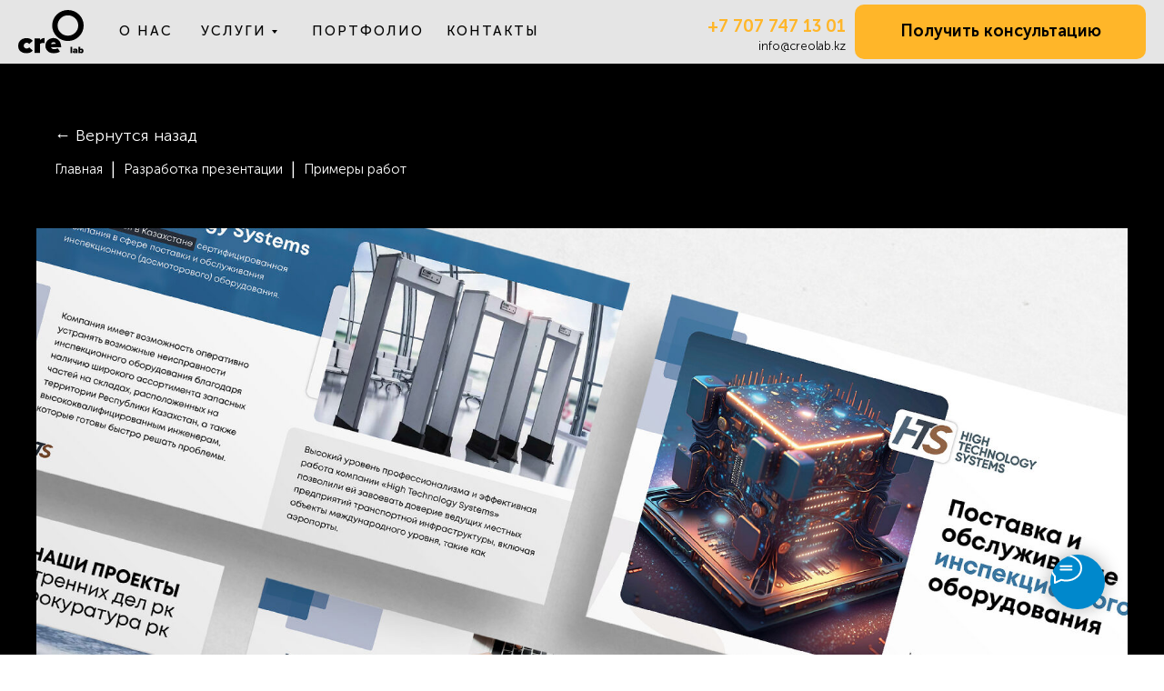

--- FILE ---
content_type: text/html; charset=UTF-8
request_url: https://creolab.kz/portfolio/hts_pres
body_size: 25569
content:
<!DOCTYPE html> <html> <head> <meta charset="utf-8" /> <meta http-equiv="Content-Type" content="text/html; charset=utf-8" /> <meta name="viewport" content="width=device-width, initial-scale=1.0" /> <!--metatextblock--> <title>High Technology Systems. Презентация компании</title> <meta name="description" content="High Technology Systems" /> <meta property="og:url" content="https://creolab.kz/portfolio/hts_pres" /> <meta property="og:title" content="High Technology Systems. Презентация компании" /> <meta property="og:description" content="High Technology Systems" /> <meta property="og:type" content="website" /> <link rel="canonical" href="https://creolab.kz/portfolio/hts_pres"> <!--/metatextblock--> <meta name="format-detection" content="telephone=no" /> <meta http-equiv="x-dns-prefetch-control" content="on"> <link rel="dns-prefetch" href="https://ws.tildacdn.com"> <link rel="dns-prefetch" href="https://static.tildacdn.pro"> <link rel="shortcut icon" href="https://static.tildacdn.pro/tild6138-3835-4834-b161-626639343730/favicon.ico" type="image/x-icon" /> <!-- Assets --> <script src="https://neo.tildacdn.com/js/tilda-fallback-1.0.min.js" async charset="utf-8"></script> <link rel="stylesheet" href="https://static.tildacdn.pro/css/tilda-grid-3.0.min.css" type="text/css" media="all" onerror="this.loaderr='y';"/> <link rel="stylesheet" href="https://static.tildacdn.pro/ws/project5515232/tilda-blocks-page37329605.min.css?t=1754405310" type="text/css" media="all" onerror="this.loaderr='y';" /> <link rel="stylesheet" href="https://static.tildacdn.pro/css/tilda-animation-2.0.min.css" type="text/css" media="all" onerror="this.loaderr='y';" /> <link rel="stylesheet" href="https://static.tildacdn.pro/css/tilda-popup-1.1.min.css" type="text/css" media="print" onload="this.media='all';" onerror="this.loaderr='y';" /> <noscript><link rel="stylesheet" href="https://static.tildacdn.pro/css/tilda-popup-1.1.min.css" type="text/css" media="all" /></noscript> <link rel="stylesheet" href="https://static.tildacdn.pro/css/tilda-menusub-1.0.min.css" type="text/css" media="print" onload="this.media='all';" onerror="this.loaderr='y';" /> <noscript><link rel="stylesheet" href="https://static.tildacdn.pro/css/tilda-menusub-1.0.min.css" type="text/css" media="all" /></noscript> <link rel="stylesheet" href="https://static.tildacdn.pro/css/tilda-forms-1.0.min.css" type="text/css" media="all" onerror="this.loaderr='y';" /> <script nomodule src="https://static.tildacdn.pro/js/tilda-polyfill-1.0.min.js" charset="utf-8"></script> <script type="text/javascript">function t_onReady(func) {if(document.readyState!='loading') {func();} else {document.addEventListener('DOMContentLoaded',func);}}
function t_onFuncLoad(funcName,okFunc,time) {if(typeof window[funcName]==='function') {okFunc();} else {setTimeout(function() {t_onFuncLoad(funcName,okFunc,time);},(time||100));}}window.tildaApiServiceRootDomain="tildacdn.kz";function t396_initialScale(t){var e=document.getElementById("rec"+t);if(e){var r=e.querySelector(".t396__artboard");if(r){var a=document.documentElement.clientWidth,i=[],l,n=r.getAttribute("data-artboard-screens");if(n){n=n.split(",");for(var o=0;o<n.length;o++)i[o]=parseInt(n[o],10)}else i=[320,480,640,960,1200];for(var o=0;o<i.length;o++){var d=i[o];a>=d&&(l=d)}var c="edit"===window.allrecords.getAttribute("data-tilda-mode"),s="center"===t396_getFieldValue(r,"valign",l,i),g="grid"===t396_getFieldValue(r,"upscale",l,i),u=t396_getFieldValue(r,"height_vh",l,i),_=t396_getFieldValue(r,"height",l,i),f=!!window.opr&&!!window.opr.addons||!!window.opera||-1!==navigator.userAgent.indexOf(" OPR/");if(!c&&s&&!g&&!u&&_&&!f){var h=parseFloat((a/l).toFixed(3)),v=[r,r.querySelector(".t396__carrier"),r.querySelector(".t396__filter")],p=Math.floor(parseInt(_,10)*h)+"px",b;r.style.setProperty("--initial-scale-height",p);for(var o=0;o<v.length;o++)v[o].style.setProperty("height","var(--initial-scale-height)");t396_scaleInitial__getElementsToScale(r).forEach((function(t){t.style.zoom=h}))}}}}function t396_scaleInitial__getElementsToScale(t){return t?Array.prototype.slice.call(t.children).filter((function(t){return t&&(t.classList.contains("t396__elem")||t.classList.contains("t396__group"))})):[]}function t396_getFieldValue(t,e,r,a){var i,l=a[a.length-1];if(!(i=r===l?t.getAttribute("data-artboard-"+e):t.getAttribute("data-artboard-"+e+"-res-"+r)))for(var n=0;n<a.length;n++){var o=a[n];if(!(o<=r)&&(i=o===l?t.getAttribute("data-artboard-"+e):t.getAttribute("data-artboard-"+e+"-res-"+o)))break}return i}window.TN_SCALE_INITIAL_VER="1.0";</script> <script src="https://static.tildacdn.pro/js/jquery-1.10.2.min.js" charset="utf-8" onerror="this.loaderr='y';"></script> <script src="https://static.tildacdn.pro/js/tilda-scripts-3.0.min.js" charset="utf-8" defer onerror="this.loaderr='y';"></script> <script src="https://static.tildacdn.pro/ws/project5515232/tilda-blocks-page37329605.min.js?t=1754405310" charset="utf-8" async onerror="this.loaderr='y';"></script> <script src="https://static.tildacdn.pro/js/tilda-lazyload-1.0.min.js" charset="utf-8" async onerror="this.loaderr='y';"></script> <script src="https://static.tildacdn.pro/js/tilda-animation-2.0.min.js" charset="utf-8" async onerror="this.loaderr='y';"></script> <script src="https://static.tildacdn.pro/js/tilda-zero-1.1.min.js" charset="utf-8" async onerror="this.loaderr='y';"></script> <script src="https://static.tildacdn.pro/js/tilda-popup-1.0.min.js" charset="utf-8" async onerror="this.loaderr='y';"></script> <script src="https://static.tildacdn.pro/js/tilda-menusub-1.0.min.js" charset="utf-8" async onerror="this.loaderr='y';"></script> <script src="https://static.tildacdn.pro/js/tilda-menu-1.0.min.js" charset="utf-8" async onerror="this.loaderr='y';"></script> <script src="https://static.tildacdn.pro/js/tilda-submenublocks-1.0.min.js" charset="utf-8" async onerror="this.loaderr='y';"></script> <script src="https://static.tildacdn.pro/js/tilda-forms-1.0.min.js" charset="utf-8" async onerror="this.loaderr='y';"></script> <script src="https://static.tildacdn.pro/js/tilda-zero-forms-1.0.min.js" charset="utf-8" async onerror="this.loaderr='y';"></script> <script src="https://static.tildacdn.pro/js/tilda-animation-sbs-1.0.min.js" charset="utf-8" async onerror="this.loaderr='y';"></script> <script src="https://static.tildacdn.pro/js/tilda-zero-scale-1.0.min.js" charset="utf-8" async onerror="this.loaderr='y';"></script> <script src="https://static.tildacdn.pro/js/tilda-zero-fixed-1.0.min.js" charset="utf-8" async onerror="this.loaderr='y';"></script> <script src="https://static.tildacdn.pro/js/tilda-skiplink-1.0.min.js" charset="utf-8" async onerror="this.loaderr='y';"></script> <script src="https://static.tildacdn.pro/js/tilda-events-1.0.min.js" charset="utf-8" async onerror="this.loaderr='y';"></script> <!-- nominify begin --><!-- Google tag (gtag.js) --> <script async src="https://www.googletagmanager.com/gtag/js?id=AW-11257893207"> </script> <script>
  window.dataLayer = window.dataLayer || [];
  function gtag(){dataLayer.push(arguments);}
  gtag('js', new Date());

  gtag('config', 'AW-11257893207');
</script> <!-- Google tag (gtag.js) --> <script async src="https://www.googletagmanager.com/gtag/js?id=AW-303347816"></script> <script>
  window.dataLayer = window.dataLayer || [];
  function gtag(){dataLayer.push(arguments);}
  gtag('js', new Date());

  gtag('config', 'AW-303347816');
</script> <!-- Yandex.Metrika counter --> <script type="text/javascript" >
   (function(m,e,t,r,i,k,a){m[i]=m[i]||function(){(m[i].a=m[i].a||[]).push(arguments)};
   m[i].l=1*new Date();
   for (var j = 0; j < document.scripts.length; j++) {if (document.scripts[j].src === r) { return; }}
   k=e.createElement(t),a=e.getElementsByTagName(t)[0],k.async=1,k.src=r,a.parentNode.insertBefore(k,a)})
   (window, document, "script", "https://mc.yandex.ru/metrika/tag.js", "ym");

   ym(91503794, "init", {
        clickmap:true,
        trackLinks:true,
        accurateTrackBounce:true,
        webvisor:true
   });
</script> <noscript><div><img src="https://mc.yandex.ru/watch/91503794" style="position:absolute; left:-9999px;" alt="" /></div></noscript> <!-- /Yandex.Metrika counter --> <meta name="yandex-verification" content="26d6db11cfbd69a8" /> <!-- Google tag (gtag.js) - Google Analytics --> <script async src="https://www.googletagmanager.com/gtag/js?id=UA-209763581-1"> </script> <script>
  window.dataLayer = window.dataLayer || [];
  function gtag(){dataLayer.push(arguments);}
  gtag('js', new Date());

  gtag('config', 'UA-209763581-1');
</script> <!-- Meta Pixel Code --> <script>
!function(f,b,e,v,n,t,s)
{if(f.fbq)return;n=f.fbq=function(){n.callMethod?
n.callMethod.apply(n,arguments):n.queue.push(arguments)};
if(!f._fbq)f._fbq=n;n.push=n;n.loaded=!0;n.version='2.0';
n.queue=[];t=b.createElement(e);t.async=!0;
t.src=v;s=b.getElementsByTagName(e)[0];
s.parentNode.insertBefore(t,s)}(window, document,'script',
'https://connect.facebook.net/en_US/fbevents.js');
fbq('init', '547536963708424');
fbq('track', 'PageView');
</script> <noscript><img height="1" width="1" style="display:none"
src="https://www.facebook.com/tr?id=547536963708424&ev=PageView&noscript=1"
/></noscript> <!-- End Meta Pixel Code --><!-- nominify end --><script type="text/javascript">window.dataLayer=window.dataLayer||[];</script> <!-- Google Tag Manager --> <script type="text/javascript">(function(w,d,s,l,i){w[l]=w[l]||[];w[l].push({'gtm.start':new Date().getTime(),event:'gtm.js'});var f=d.getElementsByTagName(s)[0],j=d.createElement(s),dl=l!='dataLayer'?'&l='+l:'';j.async=true;j.src='https://www.googletagmanager.com/gtm.js?id='+i+dl;f.parentNode.insertBefore(j,f);})(window,document,'script','dataLayer','GTM-MGF6V9G');</script> <!-- End Google Tag Manager --> <script type="text/javascript">(function() {if((/bot|google|yandex|baidu|bing|msn|duckduckbot|teoma|slurp|crawler|spider|robot|crawling|facebook/i.test(navigator.userAgent))===false&&typeof(sessionStorage)!='undefined'&&sessionStorage.getItem('visited')!=='y'&&document.visibilityState){var style=document.createElement('style');style.type='text/css';style.innerHTML='@media screen and (min-width: 980px) {.t-records {opacity: 0;}.t-records_animated {-webkit-transition: opacity ease-in-out .2s;-moz-transition: opacity ease-in-out .2s;-o-transition: opacity ease-in-out .2s;transition: opacity ease-in-out .2s;}.t-records.t-records_visible {opacity: 1;}}';document.getElementsByTagName('head')[0].appendChild(style);function t_setvisRecs(){var alr=document.querySelectorAll('.t-records');Array.prototype.forEach.call(alr,function(el) {el.classList.add("t-records_animated");});setTimeout(function() {Array.prototype.forEach.call(alr,function(el) {el.classList.add("t-records_visible");});sessionStorage.setItem("visited","y");},400);}
document.addEventListener('DOMContentLoaded',t_setvisRecs);}})();</script></head> <body class="t-body" style="margin:0;"> <!--allrecords--> <div id="allrecords" class="t-records" data-hook="blocks-collection-content-node" data-tilda-project-id="5515232" data-tilda-page-id="37329605" data-tilda-page-alias="portfolio/hts_pres" data-tilda-formskey="f7ed49a707fa8dafbe5c18e915515232" data-tilda-stat-scroll="yes" data-tilda-imgoptimoff="yes" data-tilda-lazy="yes" data-tilda-root-zone="pro" data-tilda-project-headcode="yes" data-tilda-project-country="KZ"> <!--header--> <header id="t-header" class="t-records" data-hook="blocks-collection-content-node" data-tilda-project-id="5515232" data-tilda-page-id="27608255" data-tilda-page-alias="shapka" data-tilda-formskey="f7ed49a707fa8dafbe5c18e915515232" data-tilda-stat-scroll="yes" data-tilda-imgoptimoff="yes" data-tilda-lazy="yes" data-tilda-root-zone="pro" data-tilda-project-headcode="yes" data-tilda-project-country="KZ"> <div id="rec446968023" class="r t-rec t-rec_pt_0 t-rec_pb_0" style="padding-top:0px;padding-bottom:0px; " data-animationappear="off" data-record-type="450"> <!-- t450 --> <div id="nav446968023marker"></div> <div class="t450__overlay"> <div class="t450__overlay_bg"
style=" "> </div> </div> <div id="nav446968023" class="t450 " data-tooltip-hook="#menuopen"
style="max-width: 260px;"> <button type="button"
class="t450__close-button t450__close t450_opened "
aria-label="Закрыть меню"> <div class="t450__close_icon"> <span style="background-color:#ffffff;"></span> <span style="background-color:#ffffff;"></span> <span style="background-color:#ffffff;"></span> <span style="background-color:#ffffff;"></span> </div> </button> <div class="t450__container t-align_left"> <div class="t450__top"> <div class="t450__logowrapper"> <img class="t450__logoimg"
src="https://static.tildacdn.pro/tild6266-3961-4439-a362-636133633038/-CreoLab-white.png"
imgfield="img"
style="max-width: 100px;" alt="Студия графического дизайна"> </div> <nav class="t450__menu"> <ul role="list" class="t450__list t-menu__list"> <li class="t450__list_item"
style="padding:0 0 5px 0;"> <a class="t-menu__link-item "
href="https://creolab.kz/#onas" data-menu-submenu-hook="" data-menu-item-number="1">
О нас
</a> </li> <li class="t450__list_item"
style="padding:5px 0;"> <a class="t-menu__link-item t450__link-item_submenu"
href=""
aria-expanded="false" role="button" data-menu-submenu-hook="link_sub2_446968023" data-menu-item-number="2">
Услуги
</a> <div class="t-menusub" data-submenu-hook="link_sub2_446968023" data-submenu-margin="15px" data-add-submenu-arrow="on"> <div class="t-menusub__menu"> <div class="t-menusub__content"> <ul role="list" class="t-menusub__list"> <li class="t-menusub__list-item t-name t-name_xs"> <a class="t-menusub__link-item t-name t-name_xs"
href="https://creolab.kz/branding" data-menu-item-number="2">Логотип. Фирменный cтиль</a> </li> <li class="t-menusub__list-item t-name t-name_xs"> <a class="t-menusub__link-item t-name t-name_xs"
href="https://creolab.kz/presentation" data-menu-item-number="2">Разработка презентации</a> </li> <li class="t-menusub__list-item t-name t-name_xs"> <a class="t-menusub__link-item t-name t-name_xs"
href="https://creolab.kz/site" data-menu-item-number="2">Разработка сайта</a> </li> <li class="t-menusub__list-item t-name t-name_xs"> <a class="t-menusub__link-item t-name t-name_xs"
href="https://creolab.kz/package" data-menu-item-number="2">Дизайн упаковки/этикетки</a> </li> <li class="t-menusub__list-item t-name t-name_xs"> <a class="t-menusub__link-item t-name t-name_xs"
href="#popup:poly" data-menu-item-number="2">Дизайн полиграфии</a> </li> <li class="t-menusub__list-item t-name t-name_xs"> <a class="t-menusub__link-item t-name t-name_xs"
href="#popup:keyv" data-menu-item-number="2">Key Visual</a> </li> <li class="t-menusub__list-item t-name t-name_xs"> <a class="t-menusub__link-item t-name t-name_xs"
href="#popup:kontekst" data-menu-item-number="2">Контекстная реклама</a> </li> </ul> </div> </div> </div> </li> <li class="t450__list_item"
style="padding:5px 0;"> <a class="t-menu__link-item "
href="https://creolab.kz/portfolio" data-menu-submenu-hook="" data-menu-item-number="3">
Портфолио
</a> </li> <li class="t450__list_item"
style="padding:5px 0 0;"> <a class="t-menu__link-item "
href="#contacts" data-menu-submenu-hook="" data-menu-item-number="4">
Контакты
</a> </li> </ul> </nav> </div> <div class="t450__rightside"> <div class="t450__rightcontainer"> <div class="t450__right_descr t-descr t-descr_xs" field="descr">+7 707 747 13 01<br />info@creolab.kz</div> <div class="t450__right_buttons"> <div class="t450__right_buttons_wrap"> <div class="t450__right_buttons_but t450__right_buttons_but_two_left"> <a
class="t-btn t-btnflex t-btnflex_type_button t-btnflex_sm"
href="http://wa.me/77071231301?text=Здравствуйте!+Хочу+заказать+дизайн"> <span class="t-btnflex__text">Написать в Whats'app</span> <style>#rec446968023 .t-btnflex.t-btnflex_type_button {color:#ffffff;border-style:solid !important;border-color:#ffffff !important;--border-width:1px;border-radius:30px;box-shadow:none !important;transition-duration:0.2s;transition-property:background-color,color,border-color,box-shadow,opacity,transform;transition-timing-function:ease-in-out;}</style> </a> </div> <div class="t450__right_buttons_but t450__right_buttons_but_two_right"> <a
class="t-btn t-btnflex t-btnflex_type_button2 t-btnflex_sm"
href="https://t.me/creolab_kz"> <span class="t-btnflex__text">Написать в Telegram</span> <style>#rec446968023 .t-btnflex.t-btnflex_type_button2 {color:#ffffff;border-style:solid !important;border-color:#ffffff !important;--border-width:1px;border-radius:30px;box-shadow:none !important;transition-duration:0.2s;transition-property:background-color,color,border-color,box-shadow,opacity,transform;transition-timing-function:ease-in-out;}</style> </a> </div> </div> </div> <div class="t450__right_descr t-descr t-descr_xs" field="descr2">г. Алматы, ул. Монгольская, 44, 6 этаж, 601 офис</div> </div> </div> </div> </div> <script>t_onReady(function() {var rec=document.querySelector('#rec446968023');if(!rec) return;rec.setAttribute('data-animationappear','off');rec.style.opacity=1;t_onFuncLoad('t450_initMenu',function() {t450_initMenu('446968023');});});</script> <style>#rec446968023 .t-menu__link-item{}@supports (overflow:-webkit-marquee) and (justify-content:inherit){#rec446968023 .t-menu__link-item,#rec446968023 .t-menu__link-item.t-active{opacity:1 !important;}}</style> <script>t_onReady(function() {setTimeout(function(){t_onFuncLoad('t_menusub_init',function() {t_menusub_init('446968023');});},500);});</script> <style>@media screen and (max-width:980px){#rec446968023 .t-menusub__menu .t-menusub__link-item{color:#ffffff !important;}#rec446968023 .t-menusub__menu .t-menusub__link-item.t-active{color:#ffffff !important;}}</style> <style> #rec446968023 a.t-menusub__link-item{font-size:15px;font-weight:400;font-family:'MuseoSans';}</style> <style> #rec446968023 .t450__logo{font-size:15px;color:#ffffff;font-weight:400;font-family:'MuseoSans';}</style> <style> #rec446968023 .t450__logowrapper a{font-size:15px;color:#ffffff;font-weight:400;font-family:'MuseoSans';}#rec446968023 a.t-menu__link-item{font-size:16px;color:#ffffff;font-weight:600;font-family:'MuseoSans';text-transform:uppercase;}</style> </div> <div id="rec834876006" class="r t-rec" style=" " data-animationappear="off" data-record-type="396"> <!-- T396 --> <style>#rec834876006 .t396__artboard {position:fixed;width:100%;left:0;top:0;z-index:990;}#rec834876006 .t396__artboard {height:55px;overflow:visible;}#rec834876006 .t396__filter {height:55px;}#rec834876006 .t396__carrier{height:55px;background-position:center center;background-attachment:scroll;background-size:cover;background-repeat:no-repeat;}@media screen and (max-width:1399px) {#rec834876006 .t396__artboard,#rec834876006 .t396__filter,#rec834876006 .t396__carrier {height:75px;}#rec834876006 .t396__filter {}#rec834876006 .t396__carrier {background-attachment:scroll;}}@media screen and (max-width:1199px) {#rec834876006 .t396__artboard,#rec834876006 .t396__filter,#rec834876006 .t396__carrier {height:85px;}#rec834876006 .t396__filter {}#rec834876006 .t396__carrier {background-attachment:scroll;}}@media screen and (max-width:959px) {#rec834876006 .t396__artboard,#rec834876006 .t396__filter,#rec834876006 .t396__carrier {height:75px;}#rec834876006 .t396__filter {}#rec834876006 .t396__carrier {background-attachment:scroll;}}@media screen and (max-width:639px) {#rec834876006 .t396__artboard,#rec834876006 .t396__filter,#rec834876006 .t396__carrier {height:65px;}#rec834876006 .t396__filter {}#rec834876006 .t396__carrier {background-attachment:scroll;}}@media screen and (max-width:479px) {#rec834876006 .t396__artboard,#rec834876006 .t396__filter,#rec834876006 .t396__carrier {height:65px;}#rec834876006 .t396__artboard {background-color:transparent;background-image:none;}#rec834876006 .t396__filter{}#rec834876006 .t396__carrier {background-position:center center;background-attachment:scroll;}}#rec834876006 .tn-elem[data-elem-id="1679216985619"]{z-index:3;top:-120px;left:0px;width:100%;height:50px;}@media (min-width:1200px) {#rec834876006 .tn-elem.t396__elem--anim-hidden[data-elem-id="1679216985619"] {opacity:0;}}#rec834876006 .tn-elem[data-elem-id="1679216985619"] .tn-atom {border-radius:0px 0px 0px 0px;background-color:#ffffff;background-position:center center;border-color:transparent ;border-style:solid ;box-shadow:0px 1px 4px 0px rgba(0,0,0,0.1);}@media screen and (max-width:1399px) {#rec834876006 .tn-elem[data-elem-id="1679216985619"] {top:-150px;left:0px;width:100%;height:70px;}}@media screen and (max-width:1199px) {#rec834876006 .tn-elem[data-elem-id="1679216985619"] {height:80px;}}@media screen and (max-width:959px) {#rec834876006 .tn-elem[data-elem-id="1679216985619"] {height:65px;}}@media screen and (max-width:639px) {#rec834876006 .tn-elem[data-elem-id="1679216985619"] {height:60px;}}@media screen and (max-width:479px) {#rec834876006 .tn-elem[data-elem-id="1679216985619"] {height:60px;}}#rec834876006 .tn-elem[data-elem-id="1733490309989"]{z-index:4;top:0px;left:0px;width:100%;height:50px;}#rec834876006 .tn-elem[data-elem-id="1733490309989"] .tn-atom {border-radius:0px 0px 0px 0px;opacity:0.9;background-color:#ffffff;background-position:center center;border-color:transparent ;border-style:solid ;box-shadow:0px 1px 4px 0px rgba(0,0,0,0.1);}@media screen and (max-width:1399px) {#rec834876006 .tn-elem[data-elem-id="1733490309989"] {top:0px;left:0px;width:100%;height:70px;}}@media screen and (max-width:1199px) {#rec834876006 .tn-elem[data-elem-id="1733490309989"] {height:80px;}}@media screen and (max-width:959px) {#rec834876006 .tn-elem[data-elem-id="1733490309989"] {height:65px;}}@media screen and (max-width:639px) {#rec834876006 .tn-elem[data-elem-id="1733490309989"] {height:60px;}}@media screen and (max-width:479px) {#rec834876006 .tn-elem[data-elem-id="1733490309989"] {height:60px;}}#rec834876006 .tn-elem[data-elem-id="1652343369285"]{color:#000000;text-align:RIGHT;z-index:5;top:18px;left:calc(100% - 140px + -237px);width:140px;height:auto;}#rec834876006 .tn-elem[data-elem-id="1652343369285"] .tn-atom {vertical-align:middle;color:#000000;font-size:12px;font-family:'MuseoSans',Arial,sans-serif;font-weight:400;background-position:center center;border-color:transparent ;border-style:solid;}@media screen and (max-width:1399px) {#rec834876006 .tn-elem[data-elem-id="1652343369285"] {top:43px;left:calc(100% - 140px + -350px);width:210px;height:auto;}#rec834876006 .tn-elem[data-elem-id="1652343369285"] .tn-atom{font-size:13px;background-size:cover;}}@media screen and (max-width:1199px) {#rec834876006 .tn-elem[data-elem-id="1652343369285"] {top:47px;left:calc(100% - 140px + 0px);height:auto;}#rec834876006 .tn-elem[data-elem-id="1652343369285"] {text-align:center;}}@media screen and (max-width:959px) {#rec834876006 .tn-elem[data-elem-id="1652343369285"] {top:37px;left:calc(100% - 140px + 0px);height:auto;}}@media screen and (max-width:639px) {#rec834876006 .tn-elem[data-elem-id="1652343369285"] {top:35px;left:calc(100% - 140px + 0px);height:auto;}}@media screen and (max-width:479px) {#rec834876006 .tn-elem[data-elem-id="1652343369285"] {top:33px;left:calc(100% - 140px + 0px);height:auto;}#rec834876006 .tn-elem[data-elem-id="1652343369285"] .tn-atom{font-size:12px;background-size:cover;}}#rec834876006 .tn-elem[data-elem-id="1652343369293"]{color:#ffb629;text-align:RIGHT;z-index:8;top:14px;left:calc(100% - 226px + -333px);width:226px;height:auto;}#rec834876006 .tn-elem[data-elem-id="1652343369293"] .tn-atom {vertical-align:middle;color:#ffb629;font-size:18px;font-family:'MuseoSans',Arial,sans-serif;font-weight:700;background-position:center center;border-color:transparent ;border-style:solid;}@media screen and (max-width:1399px) {#rec834876006 .tn-elem[data-elem-id="1652343369293"] {top:17px;left:calc(100% - 226px + -350px);width:177px;height:auto;}#rec834876006 .tn-elem[data-elem-id="1652343369293"] .tn-atom{font-size:19px;background-size:cover;}}@media screen and (max-width:1199px) {#rec834876006 .tn-elem[data-elem-id="1652343369293"] {top:21px;left:calc(100% - 226px + 1px);height:auto;}#rec834876006 .tn-elem[data-elem-id="1652343369293"] {text-align:center;}#rec834876006 .tn-elem[data-elem-id="1652343369293"] .tn-atom{font-size:20px;background-size:cover;}}@media screen and (max-width:959px) {#rec834876006 .tn-elem[data-elem-id="1652343369293"] {top:14px;left:calc(100% - 226px + 1px);height:auto;}#rec834876006 .tn-elem[data-elem-id="1652343369293"] {text-align:center;}#rec834876006 .tn-elem[data-elem-id="1652343369293"] .tn-atom{font-size:18px;background-size:cover;}}@media screen and (max-width:639px) {#rec834876006 .tn-elem[data-elem-id="1652343369293"] {top:14px;left:calc(100% - 226px + 0px);width:270px;height:auto;}#rec834876006 .tn-elem[data-elem-id="1652343369293"] {text-align:center;}#rec834876006 .tn-elem[data-elem-id="1652343369293"] .tn-atom{font-size:16px;background-size:cover;}}@media screen and (max-width:479px) {#rec834876006 .tn-elem[data-elem-id="1652343369293"] {top:14px;left:calc(100% - 226px + 0px);height:auto;}#rec834876006 .tn-elem[data-elem-id="1652343369293"]{color:#ffb629;text-align:center;}#rec834876006 .tn-elem[data-elem-id="1652343369293"] .tn-atom{color:#ffb629;background-size:cover;}}#rec834876006 .tn-elem[data-elem-id="1652343400560"]{z-index:9;top:5px;left:20px;width:60px;height:auto;}#rec834876006 .tn-elem[data-elem-id="1652343400560"] .tn-atom {border-radius:0px 0px 0px 0px;background-position:center center;border-color:transparent ;border-style:solid;}#rec834876006 .tn-elem[data-elem-id="1652343400560"] .tn-atom__img {border-radius:0px 0px 0px 0px;}@media screen and (max-width:1399px) {#rec834876006 .tn-elem[data-elem-id="1652343400560"] {top:11px;left:20px;width:72px;height:auto;}}@media screen and (max-width:1199px) {#rec834876006 .tn-elem[data-elem-id="1652343400560"] {top:16px;left:20px;height:auto;}}@media screen and (max-width:959px) {#rec834876006 .tn-elem[data-elem-id="1652343400560"] {top:8px;left:20px;height:auto;}}@media screen and (max-width:639px) {#rec834876006 .tn-elem[data-elem-id="1652343400560"] {top:6px;left:20px;height:auto;}}@media screen and (max-width:479px) {#rec834876006 .tn-elem[data-elem-id="1652343400560"] {top:11px;left:20px;width:55px;height:auto;}}#rec834876006 .tn-elem[data-elem-id="1652344984301"]{color:#000000;text-align:left;z-index:11;top:0px;left:231px;width:92px;height:50px;}#rec834876006 .tn-elem[data-elem-id="1652344984301"] .tn-atom{color:#000000;font-size:13px;font-family:'MuseoSans',Arial,sans-serif;line-height:1.55;font-weight:600;letter-spacing:2px;text-transform:uppercase;border-radius:0px 0px 0px 0px;background-position:center center;border-color:transparent ;border-style:solid;transition:background-color 0.2s ease-in-out,color 0.2s ease-in-out,border-color 0.2s ease-in-out;}@media (hover),(min-width:0\0) {#rec834876006 .tn-elem[data-elem-id="1652344984301"] .tn-atom:hover {}#rec834876006 .tn-elem[data-elem-id="1652344984301"] .tn-atom:hover {color:#ffb629;}}@media screen and (max-width:1399px) {#rec834876006 .tn-elem[data-elem-id="1652344984301"] {top:10px;left:221px;width:92px;height:50px;}#rec834876006 .tn-elem[data-elem-id="1652344984301"] .tn-atom{font-size:15px;background-size:cover;}}@media screen and (max-width:1199px) {#rec834876006 .tn-elem[data-elem-id="1652344984301"] {top:-715px;left:1400px;}}@media screen and (max-width:959px) {#rec834876006 .tn-elem[data-elem-id="1652344984301"] {top:-784px;left:884px;}}@media screen and (max-width:639px) {#rec834876006 .tn-elem[data-elem-id="1652344984301"] {top:-505px;left:902px;}}@media screen and (max-width:479px) {#rec834876006 .tn-elem[data-elem-id="1652344984301"] {top:-1206px;left:-88px;}}#rec834876006 .tn-elem[data-elem-id="1652345130909"]{color:#000000;text-align:center;z-index:12;top:0px;left:353px;width:90px;height:50px;}#rec834876006 .tn-elem[data-elem-id="1652345130909"] .tn-atom{color:#000000;font-size:13px;font-family:'MuseoSans',Arial,sans-serif;line-height:1.55;font-weight:600;letter-spacing:2px;text-transform:uppercase;border-radius:0px 0px 0px 0px;background-position:center center;border-color:transparent ;border-style:solid;transition:background-color 0.2s ease-in-out,color 0.2s ease-in-out,border-color 0.2s ease-in-out;}@media (hover),(min-width:0\0) {#rec834876006 .tn-elem[data-elem-id="1652345130909"] .tn-atom:hover {}#rec834876006 .tn-elem[data-elem-id="1652345130909"] .tn-atom:hover {color:#ffb629;}}@media screen and (max-width:1399px) {#rec834876006 .tn-elem[data-elem-id="1652345130909"] {top:10px;left:343px;width:90px;height:50px;}#rec834876006 .tn-elem[data-elem-id="1652345130909"] .tn-atom{font-size:15px;background-size:cover;}}@media screen and (max-width:1199px) {#rec834876006 .tn-elem[data-elem-id="1652345130909"] {top:-715px;left:1520px;}}@media screen and (max-width:959px) {#rec834876006 .tn-elem[data-elem-id="1652345130909"] {top:-784px;left:1004px;}}@media screen and (max-width:639px) {#rec834876006 .tn-elem[data-elem-id="1652345130909"] {top:-505px;left:1022px;}}@media screen and (max-width:479px) {#rec834876006 .tn-elem[data-elem-id="1652345130909"] {top:-1206px;left:48px;}}#rec834876006 .tn-elem[data-elem-id="1652345142541"]{color:#000000;text-align:center;z-index:13;top:0px;left:140px;width:61px;height:50px;}#rec834876006 .tn-elem[data-elem-id="1652345142541"] .tn-atom{color:#000000;font-size:13px;font-family:'MuseoSans',Arial,sans-serif;line-height:1.55;font-weight:600;letter-spacing:2px;text-transform:uppercase;border-radius:0px 0px 0px 0px;background-position:center center;border-color:transparent ;border-style:solid;transition:background-color 0.2s ease-in-out,color 0.2s ease-in-out,border-color 0.2s ease-in-out;}@media (hover),(min-width:0\0) {#rec834876006 .tn-elem[data-elem-id="1652345142541"] .tn-atom:hover {}#rec834876006 .tn-elem[data-elem-id="1652345142541"] .tn-atom:hover {color:#ffb629;}}@media screen and (max-width:1399px) {#rec834876006 .tn-elem[data-elem-id="1652345142541"] {top:10px;left:130px;width:61px;height:50px;}#rec834876006 .tn-elem[data-elem-id="1652345142541"] .tn-atom{font-size:15px;background-size:cover;}}@media screen and (max-width:1199px) {#rec834876006 .tn-elem[data-elem-id="1652345142541"] {top:-715px;left:1298px;}}@media screen and (max-width:959px) {#rec834876006 .tn-elem[data-elem-id="1652345142541"] {top:-784px;left:782px;}}@media screen and (max-width:639px) {#rec834876006 .tn-elem[data-elem-id="1652345142541"] {top:-505px;left:800px;}}@media screen and (max-width:479px) {#rec834876006 .tn-elem[data-elem-id="1652345142541"] {top:-1206px;left:200px;}}#rec834876006 .tn-elem[data-elem-id="1652345149908"]{color:#000000;text-align:center;z-index:14;top:0px;left:501px;width:76px;height:50px;}#rec834876006 .tn-elem[data-elem-id="1652345149908"] .tn-atom{color:#000000;font-size:13px;font-family:'MuseoSans',Arial,sans-serif;line-height:1.55;font-weight:600;letter-spacing:2px;text-transform:uppercase;border-radius:0px 0px 0px 0px;background-position:center center;border-color:transparent ;border-style:solid;transition:background-color 0.2s ease-in-out,color 0.2s ease-in-out,border-color 0.2s ease-in-out;}@media (hover),(min-width:0\0) {#rec834876006 .tn-elem[data-elem-id="1652345149908"] .tn-atom:hover {}#rec834876006 .tn-elem[data-elem-id="1652345149908"] .tn-atom:hover {color:#ffb629;}}@media screen and (max-width:1399px) {#rec834876006 .tn-elem[data-elem-id="1652345149908"] {top:10px;left:491px;width:76px;height:50px;}#rec834876006 .tn-elem[data-elem-id="1652345149908"] .tn-atom{font-size:15px;background-size:cover;}}@media screen and (max-width:1199px) {#rec834876006 .tn-elem[data-elem-id="1652345149908"] {top:-715px;left:1668px;}}@media screen and (max-width:959px) {#rec834876006 .tn-elem[data-elem-id="1652345149908"] {top:-784px;left:1152px;}}@media screen and (max-width:639px) {#rec834876006 .tn-elem[data-elem-id="1652345149908"] {top:-505px;left:1170px;}}@media screen and (max-width:479px) {#rec834876006 .tn-elem[data-elem-id="1652345149908"] {top:-1206px;left:344px;}}#rec834876006 .tn-elem[data-elem-id="1652345158443"]{color:#000000;text-align:center;z-index:15;top:5px;left:calc(100% - 210px + -20px);width:210px;height:40px;}#rec834876006 .tn-elem[data-elem-id="1652345158443"] .tn-atom{color:#000000;font-size:15px;font-family:'MuseoSans',Arial,sans-serif;line-height:1.55;font-weight:700;border-width:0px;border-radius:10px 10px 10px 10px;background-color:#ffb629;background-position:center center;border-color:#ffffff ;border-style:solid;transition:background-color 0s ease-in-out,color 0s ease-in-out,border-color 0s ease-in-out;}@media (hover),(min-width:0\0) {#rec834876006 .tn-elem[data-elem-id="1652345158443"] .tn-atom:hover {background-color:#ffb629;background-image:none;border-color:#ffb629;}#rec834876006 .tn-elem[data-elem-id="1652345158443"] .tn-atom:hover {color:#ffffff;}}@media screen and (max-width:1399px) {#rec834876006 .tn-elem[data-elem-id="1652345158443"] {top:5px;left:calc(100% - 210px + -20px);width:320px;height:60px;}#rec834876006 .tn-elem[data-elem-id="1652345158443"] .tn-atom{font-size:18px;background-size:cover;}}@media screen and (max-width:1199px) {#rec834876006 .tn-elem[data-elem-id="1652345158443"] {top:-711px;left:calc(100% - 210px + 1800px);}}@media screen and (max-width:959px) {#rec834876006 .tn-elem[data-elem-id="1652345158443"] {top:-780px;left:calc(100% - 210px + 1284px);}}@media screen and (max-width:639px) {#rec834876006 .tn-elem[data-elem-id="1652345158443"] {top:-501px;left:calc(100% - 210px + 1302px);}}@media screen and (max-width:479px) {#rec834876006 .tn-elem[data-elem-id="1652345158443"] {top:-898px;left:calc(100% - 210px + 76px);}}#rec834876006 .tn-elem[data-elem-id="1652694264290"]{z-index:17;top:-600px;left:calc(50% - 700px + -200px);width:48px;height:auto;}#rec834876006 .tn-elem[data-elem-id="1652694264290"] .tn-atom {border-radius:0px 0px 0px 0px;background-position:center center;border-color:transparent ;border-style:solid;}#rec834876006 .tn-elem[data-elem-id="1652694264290"] .tn-atom__img {border-radius:0px 0px 0px 0px;}@media screen and (max-width:1399px) {#rec834876006 .tn-elem[data-elem-id="1652694264290"] {top:-600px;left:calc(50% - 600px + -200px);width:48px;height:auto;}}@media screen and (max-width:1199px) {#rec834876006 .tn-elem[data-elem-id="1652694264290"] {top:16px;left:calc(50% - 480px + -20px);height:auto;}}@media screen and (max-width:959px) {#rec834876006 .tn-elem[data-elem-id="1652694264290"] {top:8px;left:calc(50% - 320px + -20px);height:auto;}}@media screen and (max-width:639px) {#rec834876006 .tn-elem[data-elem-id="1652694264290"] {top:6px;left:calc(50% - 240px + -20px);height:auto;}}@media screen and (max-width:479px) {#rec834876006 .tn-elem[data-elem-id="1652694264290"] {top:10px;left:calc(50% - 160px + -20px);width:38px;height:auto;}}</style> <div class='t396'> <div class="t396__artboard" data-artboard-recid="834876006" data-artboard-screens="320,480,640,960,1200,1400" data-artboard-height="55" data-artboard-valign="center" data-artboard-upscale="grid" data-artboard-ovrflw="visible" data-artboard-pos="fixed" data-artboard-fixed-need-js="y" data-artboard-height-res-320="65" data-artboard-upscale-res-320="grid" data-artboard-height-res-480="65" data-artboard-height-res-640="75" data-artboard-height-res-960="85" data-artboard-height-res-1200="75"> <div class="t396__carrier" data-artboard-recid="834876006"></div> <div class="t396__filter" data-artboard-recid="834876006"></div> <div class='t396__elem tn-elem tn-elem__8348760061679216985619 ' data-elem-id='1679216985619' data-elem-type='shape' data-field-top-value="-120" data-field-left-value="0" data-field-height-value="50" data-field-width-value="100" data-field-axisy-value="top" data-field-axisx-value="left" data-field-container-value="window" data-field-topunits-value="px" data-field-leftunits-value="px" data-field-heightunits-value="px" data-field-widthunits-value="%" data-animate-sbs-event="scroll" data-animate-sbs-trg="0" data-animate-sbs-trgofst="0" data-animate-sbs-opts="[{'mx':0,'my':0,'sx':1,'sy':1,'op':1,'ro':0,'di':'0','dd':'0','fi':'0'},{'mx':0,'my':120,'sx':1,'sy':1,'op':1,'ro':0,'di':100,'dd':'0','fi':''}]" data-field-height-res-320-value="60" data-field-height-res-480-value="60" data-field-height-res-640-value="65" data-field-height-res-960-value="80" data-field-top-res-1200-value="-150" data-field-left-res-1200-value="0" data-field-height-res-1200-value="70" data-field-width-res-1200-value="100" data-animate-sbs-opts-res-1200="[{'mx':0,'my':0,'sx':1,'sy':1,'op':1,'ro':0,'di':'0','dd':'0','fi':'0'},{'mx':0,'my':150,'sx':1,'sy':1,'op':1,'ro':0,'di':100,'dd':'0','fi':''}]"> <div class='tn-atom'> </div> </div> <div class='t396__elem tn-elem tn-elem__8348760061733490309989' data-elem-id='1733490309989' data-elem-type='shape' data-field-top-value="0" data-field-left-value="0" data-field-height-value="50" data-field-width-value="100" data-field-axisy-value="top" data-field-axisx-value="left" data-field-container-value="window" data-field-topunits-value="px" data-field-leftunits-value="px" data-field-heightunits-value="px" data-field-widthunits-value="%" data-field-height-res-320-value="60" data-field-height-res-480-value="60" data-field-height-res-640-value="65" data-field-height-res-960-value="80" data-field-top-res-1200-value="0" data-field-left-res-1200-value="0" data-field-height-res-1200-value="70" data-field-width-res-1200-value="100"> <div class='tn-atom'> </div> </div> <div class='t396__elem tn-elem tn-elem__8348760061652343369285' data-elem-id='1652343369285' data-elem-type='text' data-field-top-value="18" data-field-left-value="-237" data-field-height-value="14" data-field-width-value="140" data-field-axisy-value="top" data-field-axisx-value="right" data-field-container-value="window" data-field-topunits-value="px" data-field-leftunits-value="px" data-field-heightunits-value="px" data-field-widthunits-value="px" data-field-textfit-value="autoheight" data-field-top-res-320-value="33" data-field-left-res-320-value="0" data-field-axisx-res-320-value="center" data-field-top-res-480-value="35" data-field-left-res-480-value="0" data-field-top-res-640-value="37" data-field-left-res-640-value="0" data-field-axisx-res-640-value="center" data-field-top-res-960-value="47" data-field-left-res-960-value="0" data-field-axisx-res-960-value="center" data-field-container-res-960-value="grid" data-field-top-res-1200-value="43" data-field-left-res-1200-value="-350" data-field-width-res-1200-value="210"> <div class='tn-atom'field='tn_text_1652343369285'>info@creolab.kz</div> </div> <div class='t396__elem tn-elem tn-elem__8348760061652343369293' data-elem-id='1652343369293' data-elem-type='text' data-field-top-value="14" data-field-left-value="-333" data-field-height-value="22" data-field-width-value="226" data-field-axisy-value="top" data-field-axisx-value="right" data-field-container-value="window" data-field-topunits-value="px" data-field-leftunits-value="px" data-field-heightunits-value="px" data-field-widthunits-value="px" data-field-textfit-value="autoheight" data-field-top-res-320-value="14" data-field-left-res-320-value="0" data-field-top-res-480-value="14" data-field-left-res-480-value="0" data-field-width-res-480-value="270" data-field-top-res-640-value="14" data-field-left-res-640-value="1" data-field-axisx-res-640-value="center" data-field-top-res-960-value="21" data-field-left-res-960-value="1" data-field-axisx-res-960-value="center" data-field-container-res-960-value="grid" data-field-top-res-1200-value="17" data-field-left-res-1200-value="-350" data-field-width-res-1200-value="177"> <div class='tn-atom'><a href="tel: +77077471301"style="color: inherit">+7 707 747 13 01</a></div> </div> <div class='t396__elem tn-elem tn-elem__8348760061652343400560' data-elem-id='1652343400560' data-elem-type='image' data-field-top-value="5" data-field-left-value="20" data-field-height-value="40" data-field-width-value="60" data-field-axisy-value="top" data-field-axisx-value="left" data-field-container-value="window" data-field-topunits-value="px" data-field-leftunits-value="px" data-field-heightunits-value="px" data-field-widthunits-value="px" data-field-filewidth-value="52" data-field-fileheight-value="34" data-field-heightmode-value="hug" data-field-top-res-320-value="11" data-field-left-res-320-value="20" data-field-width-res-320-value="55" data-field-top-res-480-value="6" data-field-left-res-480-value="20" data-field-container-res-480-value="window" data-field-top-res-640-value="8" data-field-left-res-640-value="20" data-field-container-res-640-value="window" data-field-top-res-960-value="16" data-field-left-res-960-value="20" data-field-container-res-960-value="window" data-field-top-res-1200-value="11" data-field-left-res-1200-value="20" data-field-width-res-1200-value="72"> <a class='tn-atom' href="https://creolab.kz/"> <img class='tn-atom__img t-img' data-original='https://static.tildacdn.pro/tild6434-3866-4132-b538-643538313262/-CreoLab-black.svg'
src='https://static.tildacdn.pro/tild6434-3866-4132-b538-643538313262/-CreoLab-black.svg'
alt='' imgfield='tn_img_1652343400560'
/> </a> </div> <div class='t396__elem tn-elem tn-elem__8348760061652344984301' data-elem-id='1652344984301' data-elem-type='button' data-field-top-value="0" data-field-left-value="231" data-field-height-value="50" data-field-width-value="92" data-field-axisy-value="top" data-field-axisx-value="left" data-field-container-value="window" data-field-topunits-value="px" data-field-leftunits-value="px" data-field-heightunits-value="px" data-field-widthunits-value="px" data-field-top-res-320-value="-1206" data-field-left-res-320-value="-88" data-field-top-res-480-value="-505" data-field-left-res-480-value="902" data-field-top-res-640-value="-784" data-field-left-res-640-value="884" data-field-top-res-960-value="-715" data-field-left-res-960-value="1400" data-field-top-res-1200-value="10" data-field-left-res-1200-value="221" data-field-height-res-1200-value="50" data-field-width-res-1200-value="92"> <a class='tn-atom' href="#submenu:more">Услуги</a> </div> <div class='t396__elem tn-elem tn-elem__8348760061652345130909' data-elem-id='1652345130909' data-elem-type='button' data-field-top-value="0" data-field-left-value="353" data-field-height-value="50" data-field-width-value="90" data-field-axisy-value="top" data-field-axisx-value="left" data-field-container-value="window" data-field-topunits-value="px" data-field-leftunits-value="px" data-field-heightunits-value="px" data-field-widthunits-value="px" data-field-top-res-320-value="-1206" data-field-left-res-320-value="48" data-field-top-res-480-value="-505" data-field-left-res-480-value="1022" data-field-top-res-640-value="-784" data-field-left-res-640-value="1004" data-field-top-res-960-value="-715" data-field-left-res-960-value="1520" data-field-top-res-1200-value="10" data-field-left-res-1200-value="343" data-field-height-res-1200-value="50" data-field-width-res-1200-value="90"> <a class='tn-atom' href="https://creolab.kz/portfolio">Портфолио</a> </div> <div class='t396__elem tn-elem tn-elem__8348760061652345142541' data-elem-id='1652345142541' data-elem-type='button' data-field-top-value="0" data-field-left-value="140" data-field-height-value="50" data-field-width-value="61" data-field-axisy-value="top" data-field-axisx-value="left" data-field-container-value="window" data-field-topunits-value="px" data-field-leftunits-value="px" data-field-heightunits-value="px" data-field-widthunits-value="px" data-field-top-res-320-value="-1206" data-field-left-res-320-value="200" data-field-top-res-480-value="-505" data-field-left-res-480-value="800" data-field-top-res-640-value="-784" data-field-left-res-640-value="782" data-field-top-res-960-value="-715" data-field-left-res-960-value="1298" data-field-top-res-1200-value="10" data-field-left-res-1200-value="130" data-field-height-res-1200-value="50" data-field-width-res-1200-value="61"> <a class='tn-atom' href="https://creolab.kz/#onas">О нас</a> </div> <div class='t396__elem tn-elem tn-elem__8348760061652345149908' data-elem-id='1652345149908' data-elem-type='button' data-field-top-value="0" data-field-left-value="501" data-field-height-value="50" data-field-width-value="76" data-field-axisy-value="top" data-field-axisx-value="left" data-field-container-value="window" data-field-topunits-value="px" data-field-leftunits-value="px" data-field-heightunits-value="px" data-field-widthunits-value="px" data-field-top-res-320-value="-1206" data-field-left-res-320-value="344" data-field-top-res-480-value="-505" data-field-left-res-480-value="1170" data-field-top-res-640-value="-784" data-field-left-res-640-value="1152" data-field-top-res-960-value="-715" data-field-left-res-960-value="1668" data-field-top-res-1200-value="10" data-field-left-res-1200-value="491" data-field-height-res-1200-value="50" data-field-width-res-1200-value="76"> <a class='tn-atom' href="#contacts">Контакты</a> </div> <div class='t396__elem tn-elem tn-elem__8348760061652345158443' data-elem-id='1652345158443' data-elem-type='button' data-field-top-value="5" data-field-left-value="-20" data-field-height-value="40" data-field-width-value="210" data-field-axisy-value="top" data-field-axisx-value="right" data-field-container-value="window" data-field-topunits-value="px" data-field-leftunits-value="px" data-field-heightunits-value="px" data-field-widthunits-value="px" data-field-top-res-320-value="-898" data-field-left-res-320-value="76" data-field-top-res-480-value="-501" data-field-left-res-480-value="1302" data-field-top-res-640-value="-780" data-field-left-res-640-value="1284" data-field-top-res-960-value="-711" data-field-left-res-960-value="1800" data-field-top-res-1200-value="5" data-field-left-res-1200-value="-20" data-field-height-res-1200-value="60" data-field-width-res-1200-value="320"> <a class='tn-atom' href="#popup:infoblock">Получить консультацию</a> </div> <div class='t396__elem tn-elem tn-elem__8348760061652694264290' data-elem-id='1652694264290' data-elem-type='image' data-field-top-value="-600" data-field-left-value="-200" data-field-height-value="48" data-field-width-value="48" data-field-axisy-value="top" data-field-axisx-value="left" data-field-container-value="grid" data-field-topunits-value="px" data-field-leftunits-value="px" data-field-heightunits-value="px" data-field-widthunits-value="px" data-field-filewidth-value="32" data-field-fileheight-value="32" data-field-heightmode-value="hug" data-field-top-res-320-value="10" data-field-left-res-320-value="-20" data-field-width-res-320-value="38" data-field-container-res-320-value="window" data-field-top-res-480-value="6" data-field-left-res-480-value="-20" data-field-axisx-res-480-value="right" data-field-container-res-480-value="window" data-field-top-res-640-value="8" data-field-left-res-640-value="-20" data-field-axisx-res-640-value="right" data-field-container-res-640-value="window" data-field-top-res-960-value="16" data-field-left-res-960-value="-20" data-field-axisx-res-960-value="right" data-field-container-res-960-value="window" data-field-top-res-1200-value="-600" data-field-left-res-1200-value="-200" data-field-width-res-1200-value="48"> <a class='tn-atom' href="#menuopen"> <img class='tn-atom__img t-img' data-original='https://static.tildacdn.pro/tild3866-3734-4463-b033-363833376166/menu1_black.svg'
src='https://static.tildacdn.pro/tild3866-3734-4463-b033-363833376166/menu1_black.svg'
alt='' imgfield='tn_img_1652694264290'
/> </a> </div> </div> </div> <script>t_onReady(function() {t_onFuncLoad('t396_init',function() {t396_init('834876006');});});</script> <!-- /T396 --> </div> <div id="rec447413414" class="r t-rec" style=" " data-animationappear="off" data-record-type="794"> <!-- T794 --> <div class="t794" data-tooltip-hook="#submenu:more" data-tooltip-margin="10px" data-add-arrow="on"> <div class="t794__tooltip-menu"> <div class="t794__tooltip-menu-corner"></div> <div class="t794__content"> <ul class="t794__list" role="menu" aria-label=""> <li class="t794__list_item t-submenublocks__item t-name t-name_xs"> <a class="t794__typo t794__typo_447413414 t794__link t-name t-name_xs"
role="menuitem"
href="https://creolab.kz/branding"
style="font-size:16px;font-weight:400;font-family:'MuseoSans';" data-menu-item-number="1">Логотип. Фирменный стиль</a> </li> <li class="t794__list_item t-submenublocks__item t-name t-name_xs"> <a class="t794__typo t794__typo_447413414 t794__link t-name t-name_xs"
role="menuitem"
href="https://creolab.kz/presentation"
style="font-size:16px;font-weight:400;font-family:'MuseoSans';" data-menu-item-number="2">Разработка презентации</a> </li> <li class="t794__list_item t-submenublocks__item t-name t-name_xs"> <a class="t794__typo t794__typo_447413414 t794__link t-name t-name_xs"
role="menuitem"
href="https://creolab.kz/site"
style="font-size:16px;font-weight:400;font-family:'MuseoSans';" data-menu-item-number="3">Разработка сайта</a> </li> <li class="t794__list_item t-submenublocks__item t-name t-name_xs"> <a class="t794__typo t794__typo_447413414 t794__link t-name t-name_xs"
role="menuitem"
href="https://creolab.kz/package"
style="font-size:16px;font-weight:400;font-family:'MuseoSans';" data-menu-item-number="4">Дизайн упаковки/этикетки</a> </li> <li class="t794__list_item t-submenublocks__item t-name t-name_xs"> <a class="t794__typo t794__typo_447413414 t794__link t-name t-name_xs"
role="menuitem"
href="#popup:poly"
style="font-size:16px;font-weight:400;font-family:'MuseoSans';" data-menu-item-number="5">Дизайн полиграфии</a> </li> <li class="t794__list_item t-submenublocks__item t-name t-name_xs"> <a class="t794__typo t794__typo_447413414 t794__link t-name t-name_xs"
role="menuitem"
href="#popup:keyv"
style="font-size:16px;font-weight:400;font-family:'MuseoSans';" data-menu-item-number="6">Key Visual</a> </li> <li class="t794__list_item t-submenublocks__item t-name t-name_xs"> <a class="t794__typo t794__typo_447413414 t794__link t-name t-name_xs"
role="menuitem"
href="#popup:kontekst"
style="font-size:16px;font-weight:400;font-family:'MuseoSans';" data-menu-item-number="7">Контекстная реклама</a> </li> </ul> </div> </div> </div> <script>t_onReady(function() {t_onFuncLoad('t794_init',function() {t794_init('447413414');});});</script> <style>#rec447413414 .t794__tooltip-menu,a[data-tooltip-menu-id="447413414"] + .t794__tooltip-menu{background-color:#ffffff;text-align:left;max-width:500px;}#rec447413414 .t794__content{background-color:#ffffff;}#rec447413414 .t794__tooltip-menu-corner{background-color:#ffffff;top:-6.5px;border-color:#eee;border-width:0;border-style:none;}@media screen and (max-width:980px){a[data-tooltip-menu-id="447413414"] + .t794__tooltip-menu{max-width:100%;}}</style> <style>#rec447413414 .t794__typo:not(.t-active):hover{color:#ffb629 !important;}</style> <style></style> <style>#rec447413414 .t794__tooltip-menu,a[data-tooltip-menu-id="447413414"] + .t794__tooltip-menu {box-shadow:0px 0px 0px rgba(0,0,0,0);}</style> </div> </header> <!--/header--> <div id="rec603096846" class="r t-rec t-rec_pt_0 t-rec_pb_45" style="padding-top:0px;padding-bottom:45px;background-color:#000000; " data-record-type="113" data-bg-color="#000000"> <div style="height:10px;"></div> </div> <div id="rec603096847" class="r t-rec" style=" " data-animationappear="off" data-record-type="396"> <!-- T396 --> <style>#rec603096847 .t396__artboard {height:5346px;background-color:#000000;}#rec603096847 .t396__filter {height:5346px;}#rec603096847 .t396__carrier{height:5346px;background-position:center center;background-attachment:scroll;background-size:cover;background-repeat:no-repeat;}@media screen and (max-width:1199px) {#rec603096847 .t396__artboard,#rec603096847 .t396__filter,#rec603096847 .t396__carrier {height:4370px;}#rec603096847 .t396__filter {}#rec603096847 .t396__carrier {background-attachment:scroll;}}@media screen and (max-width:959px) {#rec603096847 .t396__artboard,#rec603096847 .t396__filter,#rec603096847 .t396__carrier {height:2421px;}#rec603096847 .t396__filter {}#rec603096847 .t396__carrier {background-attachment:scroll;}}@media screen and (max-width:639px) {#rec603096847 .t396__artboard,#rec603096847 .t396__filter,#rec603096847 .t396__carrier {height:1870px;}#rec603096847 .t396__filter {}#rec603096847 .t396__carrier {background-attachment:scroll;}}@media screen and (max-width:479px) {#rec603096847 .t396__artboard,#rec603096847 .t396__filter,#rec603096847 .t396__carrier {height:4536px;}#rec603096847 .t396__filter {}#rec603096847 .t396__carrier {background-attachment:scroll;}}#rec603096847 .tn-elem[data-elem-id="1664181213563"]{color:#ffffff;text-align:left;z-index:2;top:97px;left:10px;width:58px;height:23px;}#rec603096847 .tn-elem[data-elem-id="1664181213563"] .tn-atom{color:#ffffff;font-size:15px;font-family:'MuseoSans',Arial,sans-serif;line-height:1.55;font-weight:400;border-radius:0px;background-position:center center;border-color:transparent ;border-style:solid;transition:background-color 0.2s ease-in-out,color 0.2s ease-in-out,border-color 0.2s ease-in-out;}@media (hover),(min-width:0\0) {#rec603096847 .tn-elem[data-elem-id="1664181213563"] .tn-atom:hover {}#rec603096847 .tn-elem[data-elem-id="1664181213563"] .tn-atom:hover {color:#ffb629;}}@media screen and (max-width:1199px) {#rec603096847 .tn-elem[data-elem-id="1664181213563"] {}}@media screen and (max-width:959px) {#rec603096847 .tn-elem[data-elem-id="1664181213563"] {}#rec603096847 .tn-elem[data-elem-id="1664181213563"] .tn-atom{font-size:14px;background-size:cover;}}@media screen and (max-width:639px) {#rec603096847 .tn-elem[data-elem-id="1664181213563"] {}#rec603096847 .tn-elem[data-elem-id="1664181213563"] .tn-atom{font-size:12px;background-size:cover;}}@media screen and (max-width:479px) {#rec603096847 .tn-elem[data-elem-id="1664181213563"] {}}#rec603096847 .tn-elem[data-elem-id="1664181213567"]{color:#ffffff;text-align:left;z-index:3;top:97px;left:284px;width:114px;height:23px;}#rec603096847 .tn-elem[data-elem-id="1664181213567"] .tn-atom{color:#ffffff;font-size:15px;font-family:'MuseoSans',Arial,sans-serif;line-height:1.55;font-weight:400;border-radius:0px;background-position:center center;border-color:transparent ;border-style:solid;transition:background-color 0.2s ease-in-out,color 0.2s ease-in-out,border-color 0.2s ease-in-out;}@media (hover),(min-width:0\0) {#rec603096847 .tn-elem[data-elem-id="1664181213567"] .tn-atom:hover {}#rec603096847 .tn-elem[data-elem-id="1664181213567"] .tn-atom:hover {color:#ffb629;}}@media screen and (max-width:1199px) {#rec603096847 .tn-elem[data-elem-id="1664181213567"] {}}@media screen and (max-width:959px) {#rec603096847 .tn-elem[data-elem-id="1664181213567"] {}#rec603096847 .tn-elem[data-elem-id="1664181213567"] .tn-atom{font-size:14px;background-size:cover;}}@media screen and (max-width:639px) {#rec603096847 .tn-elem[data-elem-id="1664181213567"] {}#rec603096847 .tn-elem[data-elem-id="1664181213567"] .tn-atom{font-size:12px;background-size:cover;}}@media screen and (max-width:479px) {#rec603096847 .tn-elem[data-elem-id="1664181213567"] {}}#rec603096847 .tn-elem[data-elem-id="1664181213572"]{color:#ffffff;text-align:left;z-index:4;top:97px;left:86px;width:189px;height:23px;}#rec603096847 .tn-elem[data-elem-id="1664181213572"] .tn-atom{color:#ffffff;font-size:15px;font-family:'MuseoSans',Arial,sans-serif;line-height:1.55;font-weight:400;border-radius:0px;background-position:center center;border-color:transparent ;border-style:solid;transition:background-color 0.2s ease-in-out,color 0.2s ease-in-out,border-color 0.2s ease-in-out;}@media (hover),(min-width:0\0) {#rec603096847 .tn-elem[data-elem-id="1664181213572"] .tn-atom:hover {}#rec603096847 .tn-elem[data-elem-id="1664181213572"] .tn-atom:hover {color:#ffb629;}}@media screen and (max-width:1199px) {#rec603096847 .tn-elem[data-elem-id="1664181213572"] {}}@media screen and (max-width:959px) {#rec603096847 .tn-elem[data-elem-id="1664181213572"] {width:175px;height:23px;}#rec603096847 .tn-elem[data-elem-id="1664181213572"] .tn-atom{font-size:14px;background-size:cover;}}@media screen and (max-width:639px) {#rec603096847 .tn-elem[data-elem-id="1664181213572"] {}#rec603096847 .tn-elem[data-elem-id="1664181213572"] .tn-atom{font-size:12px;background-size:cover;}}@media screen and (max-width:479px) {#rec603096847 .tn-elem[data-elem-id="1664181213572"] {}}#rec603096847 .tn-elem[data-elem-id="1664181213576"]{color:#ffffff;text-align:left;z-index:5;top:58px;left:10px;width:184px;height:20px;}#rec603096847 .tn-elem[data-elem-id="1664181213576"] .tn-atom{color:#ffffff;font-size:18px;font-family:'MuseoSans',Arial,sans-serif;line-height:1.55;font-weight:400;border-radius:0px;background-position:center center;border-color:transparent ;border-style:solid;transition:background-color 0.2s ease-in-out,color 0.2s ease-in-out,border-color 0.2s ease-in-out;}@media (hover),(min-width:0\0) {#rec603096847 .tn-elem[data-elem-id="1664181213576"] .tn-atom:hover {}#rec603096847 .tn-elem[data-elem-id="1664181213576"] .tn-atom:hover {color:#ffb629;}}@media screen and (max-width:1199px) {#rec603096847 .tn-elem[data-elem-id="1664181213576"] {}}@media screen and (max-width:959px) {#rec603096847 .tn-elem[data-elem-id="1664181213576"] {}#rec603096847 .tn-elem[data-elem-id="1664181213576"] .tn-atom{font-size:16px;background-size:cover;}}@media screen and (max-width:639px) {#rec603096847 .tn-elem[data-elem-id="1664181213576"] {}#rec603096847 .tn-elem[data-elem-id="1664181213576"] .tn-atom{font-size:13px;background-size:cover;}}@media screen and (max-width:479px) {#rec603096847 .tn-elem[data-elem-id="1664181213576"] {}}#rec603096847 .tn-elem[data-elem-id="1664181213579"]{color:#ffffff;text-align:center;z-index:6;top:93px;left:260px;width:25px;height:auto;}#rec603096847 .tn-elem[data-elem-id="1664181213579"] .tn-atom{color:#ffffff;font-size:20px;font-family:'MuseoSans',Arial,sans-serif;line-height:1.55;font-weight:400;background-position:center center;border-color:transparent ;border-style:solid;}@media screen and (max-width:1199px) {#rec603096847 .tn-elem[data-elem-id="1664181213579"] {height:auto;}}@media screen and (max-width:959px) {#rec603096847 .tn-elem[data-elem-id="1664181213579"] {height:auto;}}@media screen and (max-width:639px) {#rec603096847 .tn-elem[data-elem-id="1664181213579"] {height:auto;}}@media screen and (max-width:479px) {#rec603096847 .tn-elem[data-elem-id="1664181213579"] {height:auto;}}#rec603096847 .tn-elem[data-elem-id="1664181213585"]{color:#ffffff;text-align:center;z-index:7;top:93px;left:62px;width:25px;height:auto;}#rec603096847 .tn-elem[data-elem-id="1664181213585"] .tn-atom{color:#ffffff;font-size:20px;font-family:'MuseoSans',Arial,sans-serif;line-height:1.55;font-weight:400;background-position:center center;border-color:transparent ;border-style:solid;}@media screen and (max-width:1199px) {#rec603096847 .tn-elem[data-elem-id="1664181213585"] {height:auto;}}@media screen and (max-width:959px) {#rec603096847 .tn-elem[data-elem-id="1664181213585"] {height:auto;}}@media screen and (max-width:639px) {#rec603096847 .tn-elem[data-elem-id="1664181213585"] {height:auto;}}@media screen and (max-width:479px) {#rec603096847 .tn-elem[data-elem-id="1664181213585"] {height:auto;}}#rec603096847 .tn-elem[data-elem-id="1664108012112"]{z-index:15;top:737px;left:-16px;width:49%;height:auto;}#rec603096847 .tn-elem[data-elem-id="1664108012112"] .tn-atom{background-position:center center;border-color:transparent ;border-style:solid;}#rec603096847 .tn-elem[data-elem-id="1664108012112"] .tn-atom__img {}@media screen and (max-width:1199px) {#rec603096847 .tn-elem[data-elem-id="1664108012112"] {height:auto;}}@media screen and (max-width:959px) {#rec603096847 .tn-elem[data-elem-id="1664108012112"] {height:auto;}}@media screen and (max-width:639px) {#rec603096847 .tn-elem[data-elem-id="1664108012112"] {height:auto;}}@media screen and (max-width:479px) {#rec603096847 .tn-elem[data-elem-id="1664108012112"] {width:90%;height:auto;}}#rec603096847 .tn-elem[data-elem-id="1664108051469"]{z-index:16;top:1087px;left:-16px;width:49%;height:auto;}#rec603096847 .tn-elem[data-elem-id="1664108051469"] .tn-atom{background-position:center center;border-color:transparent ;border-style:solid;}#rec603096847 .tn-elem[data-elem-id="1664108051469"] .tn-atom__img {}@media screen and (max-width:1199px) {#rec603096847 .tn-elem[data-elem-id="1664108051469"] {height:auto;}}@media screen and (max-width:959px) {#rec603096847 .tn-elem[data-elem-id="1664108051469"] {height:auto;}}@media screen and (max-width:639px) {#rec603096847 .tn-elem[data-elem-id="1664108051469"] {height:auto;}}@media screen and (max-width:479px) {#rec603096847 .tn-elem[data-elem-id="1664108051469"] {width:90%;height:auto;}}#rec603096847 .tn-elem[data-elem-id="1664108090012"]{z-index:17;top:1437px;left:-16px;width:49%;height:auto;}#rec603096847 .tn-elem[data-elem-id="1664108090012"] .tn-atom{background-position:center center;border-color:transparent ;border-style:solid;}#rec603096847 .tn-elem[data-elem-id="1664108090012"] .tn-atom__img {}@media screen and (max-width:1199px) {#rec603096847 .tn-elem[data-elem-id="1664108090012"] {height:auto;}}@media screen and (max-width:959px) {#rec603096847 .tn-elem[data-elem-id="1664108090012"] {height:auto;}}@media screen and (max-width:639px) {#rec603096847 .tn-elem[data-elem-id="1664108090012"] {height:auto;}}@media screen and (max-width:479px) {#rec603096847 .tn-elem[data-elem-id="1664108090012"] {width:90%;height:auto;}}#rec603096847 .tn-elem[data-elem-id="1664108012117"]{z-index:18;top:737px;left:596px;width:49%;height:auto;}#rec603096847 .tn-elem[data-elem-id="1664108012117"] .tn-atom{background-position:center center;border-color:transparent ;border-style:solid;}#rec603096847 .tn-elem[data-elem-id="1664108012117"] .tn-atom__img {}@media screen and (max-width:1199px) {#rec603096847 .tn-elem[data-elem-id="1664108012117"] {height:auto;}}@media screen and (max-width:959px) {#rec603096847 .tn-elem[data-elem-id="1664108012117"] {height:auto;}}@media screen and (max-width:639px) {#rec603096847 .tn-elem[data-elem-id="1664108012117"] {height:auto;}}@media screen and (max-width:479px) {#rec603096847 .tn-elem[data-elem-id="1664108012117"] {width:90%;height:auto;}}#rec603096847 .tn-elem[data-elem-id="1664108051475"]{z-index:19;top:1087px;left:596px;width:49%;height:auto;}#rec603096847 .tn-elem[data-elem-id="1664108051475"] .tn-atom{background-position:center center;border-color:transparent ;border-style:solid;}#rec603096847 .tn-elem[data-elem-id="1664108051475"] .tn-atom__img {}@media screen and (max-width:1199px) {#rec603096847 .tn-elem[data-elem-id="1664108051475"] {height:auto;}}@media screen and (max-width:959px) {#rec603096847 .tn-elem[data-elem-id="1664108051475"] {height:auto;}}@media screen and (max-width:639px) {#rec603096847 .tn-elem[data-elem-id="1664108051475"] {height:auto;}}@media screen and (max-width:479px) {#rec603096847 .tn-elem[data-elem-id="1664108051475"] {width:90%;height:auto;}}#rec603096847 .tn-elem[data-elem-id="1664108090017"]{z-index:20;top:1437px;left:596px;width:49%;height:auto;}#rec603096847 .tn-elem[data-elem-id="1664108090017"] .tn-atom{background-position:center center;border-color:transparent ;border-style:solid;}#rec603096847 .tn-elem[data-elem-id="1664108090017"] .tn-atom__img {}@media screen and (max-width:1199px) {#rec603096847 .tn-elem[data-elem-id="1664108090017"] {height:auto;}}@media screen and (max-width:959px) {#rec603096847 .tn-elem[data-elem-id="1664108090017"] {height:auto;}}@media screen and (max-width:639px) {#rec603096847 .tn-elem[data-elem-id="1664108090017"] {height:auto;}}@media screen and (max-width:479px) {#rec603096847 .tn-elem[data-elem-id="1664108090017"] {width:90%;height:auto;}}#rec603096847 .tn-elem[data-elem-id="1686495792192"]{z-index:21;top:755px;left:-16px;width:49%;height:auto;}#rec603096847 .tn-elem[data-elem-id="1686495792192"] .tn-atom{background-position:center center;border-color:transparent ;border-style:solid;}#rec603096847 .tn-elem[data-elem-id="1686495792192"] .tn-atom__img {}@media screen and (max-width:1199px) {#rec603096847 .tn-elem[data-elem-id="1686495792192"] {height:auto;}}@media screen and (max-width:959px) {#rec603096847 .tn-elem[data-elem-id="1686495792192"] {height:auto;}}@media screen and (max-width:639px) {#rec603096847 .tn-elem[data-elem-id="1686495792192"] {height:auto;}}@media screen and (max-width:479px) {#rec603096847 .tn-elem[data-elem-id="1686495792192"] {width:90%;height:auto;}}#rec603096847 .tn-elem[data-elem-id="1686495792187"]{z-index:26;top:1105px;left:-16px;width:49%;height:auto;}#rec603096847 .tn-elem[data-elem-id="1686495792187"] .tn-atom{background-position:center center;border-color:transparent ;border-style:solid;}#rec603096847 .tn-elem[data-elem-id="1686495792187"] .tn-atom__img {}@media screen and (max-width:1199px) {#rec603096847 .tn-elem[data-elem-id="1686495792187"] {height:auto;}}@media screen and (max-width:959px) {#rec603096847 .tn-elem[data-elem-id="1686495792187"] {height:auto;}}@media screen and (max-width:639px) {#rec603096847 .tn-elem[data-elem-id="1686495792187"] {height:auto;}}@media screen and (max-width:479px) {#rec603096847 .tn-elem[data-elem-id="1686495792187"] {width:90%;height:auto;}}#rec603096847 .tn-elem[data-elem-id="1686495792181"]{z-index:31;top:1455px;left:-16px;width:49%;height:auto;}#rec603096847 .tn-elem[data-elem-id="1686495792181"] .tn-atom{background-position:center center;border-color:transparent ;border-style:solid;}#rec603096847 .tn-elem[data-elem-id="1686495792181"] .tn-atom__img {}@media screen and (max-width:1199px) {#rec603096847 .tn-elem[data-elem-id="1686495792181"] {height:auto;}}@media screen and (max-width:959px) {#rec603096847 .tn-elem[data-elem-id="1686495792181"] {height:auto;}}@media screen and (max-width:639px) {#rec603096847 .tn-elem[data-elem-id="1686495792181"] {height:auto;}}@media screen and (max-width:479px) {#rec603096847 .tn-elem[data-elem-id="1686495792181"] {width:90%;height:auto;}}#rec603096847 .tn-elem[data-elem-id="1686495792175"]{z-index:36;top:755px;left:596px;width:49%;height:auto;}#rec603096847 .tn-elem[data-elem-id="1686495792175"] .tn-atom{background-position:center center;border-color:transparent ;border-style:solid;}#rec603096847 .tn-elem[data-elem-id="1686495792175"] .tn-atom__img {}@media screen and (max-width:1199px) {#rec603096847 .tn-elem[data-elem-id="1686495792175"] {height:auto;}}@media screen and (max-width:959px) {#rec603096847 .tn-elem[data-elem-id="1686495792175"] {height:auto;}}@media screen and (max-width:639px) {#rec603096847 .tn-elem[data-elem-id="1686495792175"] {height:auto;}}@media screen and (max-width:479px) {#rec603096847 .tn-elem[data-elem-id="1686495792175"] {width:90%;height:auto;}}#rec603096847 .tn-elem[data-elem-id="1686495792168"]{z-index:41;top:1105px;left:596px;width:49%;height:auto;}#rec603096847 .tn-elem[data-elem-id="1686495792168"] .tn-atom{background-position:center center;border-color:transparent ;border-style:solid;}#rec603096847 .tn-elem[data-elem-id="1686495792168"] .tn-atom__img {}@media screen and (max-width:1199px) {#rec603096847 .tn-elem[data-elem-id="1686495792168"] {height:auto;}}@media screen and (max-width:959px) {#rec603096847 .tn-elem[data-elem-id="1686495792168"] {height:auto;}}@media screen and (max-width:639px) {#rec603096847 .tn-elem[data-elem-id="1686495792168"] {height:auto;}}@media screen and (max-width:479px) {#rec603096847 .tn-elem[data-elem-id="1686495792168"] {width:90%;height:auto;}}#rec603096847 .tn-elem[data-elem-id="1686495792158"]{z-index:46;top:1455px;left:596px;width:49%;height:auto;}#rec603096847 .tn-elem[data-elem-id="1686495792158"] .tn-atom{background-position:center center;border-color:transparent ;border-style:solid;}#rec603096847 .tn-elem[data-elem-id="1686495792158"] .tn-atom__img {}@media screen and (max-width:1199px) {#rec603096847 .tn-elem[data-elem-id="1686495792158"] {height:auto;}}@media screen and (max-width:959px) {#rec603096847 .tn-elem[data-elem-id="1686495792158"] {height:auto;}}@media screen and (max-width:639px) {#rec603096847 .tn-elem[data-elem-id="1686495792158"] {height:auto;}}@media screen and (max-width:479px) {#rec603096847 .tn-elem[data-elem-id="1686495792158"] {width:90%;height:auto;}}#rec603096847 .tn-elem[data-elem-id="1686495984380"]{z-index:22;top:773px;left:-16px;width:49%;height:auto;}#rec603096847 .tn-elem[data-elem-id="1686495984380"] .tn-atom{background-position:center center;border-color:transparent ;border-style:solid;}#rec603096847 .tn-elem[data-elem-id="1686495984380"] .tn-atom__img {}@media screen and (max-width:1199px) {#rec603096847 .tn-elem[data-elem-id="1686495984380"] {height:auto;}}@media screen and (max-width:959px) {#rec603096847 .tn-elem[data-elem-id="1686495984380"] {height:auto;}}@media screen and (max-width:639px) {#rec603096847 .tn-elem[data-elem-id="1686495984380"] {height:auto;}}@media screen and (max-width:479px) {#rec603096847 .tn-elem[data-elem-id="1686495984380"] {width:90%;height:auto;}}#rec603096847 .tn-elem[data-elem-id="1686495984374"]{z-index:27;top:1123px;left:-16px;width:49%;height:auto;}#rec603096847 .tn-elem[data-elem-id="1686495984374"] .tn-atom{background-position:center center;border-color:transparent ;border-style:solid;}#rec603096847 .tn-elem[data-elem-id="1686495984374"] .tn-atom__img {}@media screen and (max-width:1199px) {#rec603096847 .tn-elem[data-elem-id="1686495984374"] {height:auto;}}@media screen and (max-width:959px) {#rec603096847 .tn-elem[data-elem-id="1686495984374"] {height:auto;}}@media screen and (max-width:639px) {#rec603096847 .tn-elem[data-elem-id="1686495984374"] {height:auto;}}@media screen and (max-width:479px) {#rec603096847 .tn-elem[data-elem-id="1686495984374"] {width:90%;height:auto;}}#rec603096847 .tn-elem[data-elem-id="1686495984369"]{z-index:32;top:1473px;left:-16px;width:49%;height:auto;}#rec603096847 .tn-elem[data-elem-id="1686495984369"] .tn-atom{background-position:center center;border-color:transparent ;border-style:solid;}#rec603096847 .tn-elem[data-elem-id="1686495984369"] .tn-atom__img {}@media screen and (max-width:1199px) {#rec603096847 .tn-elem[data-elem-id="1686495984369"] {height:auto;}}@media screen and (max-width:959px) {#rec603096847 .tn-elem[data-elem-id="1686495984369"] {height:auto;}}@media screen and (max-width:639px) {#rec603096847 .tn-elem[data-elem-id="1686495984369"] {height:auto;}}@media screen and (max-width:479px) {#rec603096847 .tn-elem[data-elem-id="1686495984369"] {width:90%;height:auto;}}#rec603096847 .tn-elem[data-elem-id="1686495984364"]{z-index:37;top:773px;left:596px;width:49%;height:auto;}#rec603096847 .tn-elem[data-elem-id="1686495984364"] .tn-atom{background-position:center center;border-color:transparent ;border-style:solid;}#rec603096847 .tn-elem[data-elem-id="1686495984364"] .tn-atom__img {}@media screen and (max-width:1199px) {#rec603096847 .tn-elem[data-elem-id="1686495984364"] {height:auto;}}@media screen and (max-width:959px) {#rec603096847 .tn-elem[data-elem-id="1686495984364"] {height:auto;}}@media screen and (max-width:639px) {#rec603096847 .tn-elem[data-elem-id="1686495984364"] {height:auto;}}@media screen and (max-width:479px) {#rec603096847 .tn-elem[data-elem-id="1686495984364"] {width:90%;height:auto;}}#rec603096847 .tn-elem[data-elem-id="1686495984358"]{z-index:42;top:1123px;left:596px;width:49%;height:auto;}#rec603096847 .tn-elem[data-elem-id="1686495984358"] .tn-atom{background-position:center center;border-color:transparent ;border-style:solid;}#rec603096847 .tn-elem[data-elem-id="1686495984358"] .tn-atom__img {}@media screen and (max-width:1199px) {#rec603096847 .tn-elem[data-elem-id="1686495984358"] {height:auto;}}@media screen and (max-width:959px) {#rec603096847 .tn-elem[data-elem-id="1686495984358"] {height:auto;}}@media screen and (max-width:639px) {#rec603096847 .tn-elem[data-elem-id="1686495984358"] {height:auto;}}@media screen and (max-width:479px) {#rec603096847 .tn-elem[data-elem-id="1686495984358"] {width:90%;height:auto;}}#rec603096847 .tn-elem[data-elem-id="1686495984351"]{z-index:47;top:1473px;left:596px;width:49%;height:auto;}#rec603096847 .tn-elem[data-elem-id="1686495984351"] .tn-atom{background-position:center center;border-color:transparent ;border-style:solid;}#rec603096847 .tn-elem[data-elem-id="1686495984351"] .tn-atom__img {}@media screen and (max-width:1199px) {#rec603096847 .tn-elem[data-elem-id="1686495984351"] {height:auto;}}@media screen and (max-width:959px) {#rec603096847 .tn-elem[data-elem-id="1686495984351"] {height:auto;}}@media screen and (max-width:639px) {#rec603096847 .tn-elem[data-elem-id="1686495984351"] {height:auto;}}@media screen and (max-width:479px) {#rec603096847 .tn-elem[data-elem-id="1686495984351"] {width:90%;height:auto;}}#rec603096847 .tn-elem[data-elem-id="1686496213100"]{z-index:23;top:791px;left:-16px;width:49%;height:auto;}#rec603096847 .tn-elem[data-elem-id="1686496213100"] .tn-atom{background-position:center center;border-color:transparent ;border-style:solid;}#rec603096847 .tn-elem[data-elem-id="1686496213100"] .tn-atom__img {}@media screen and (max-width:1199px) {#rec603096847 .tn-elem[data-elem-id="1686496213100"] {height:auto;}}@media screen and (max-width:959px) {#rec603096847 .tn-elem[data-elem-id="1686496213100"] {height:auto;}}@media screen and (max-width:639px) {#rec603096847 .tn-elem[data-elem-id="1686496213100"] {height:auto;}}@media screen and (max-width:479px) {#rec603096847 .tn-elem[data-elem-id="1686496213100"] {width:90%;height:auto;}}#rec603096847 .tn-elem[data-elem-id="1686496213093"]{z-index:28;top:1141px;left:-16px;width:49%;height:auto;}#rec603096847 .tn-elem[data-elem-id="1686496213093"] .tn-atom{background-position:center center;border-color:transparent ;border-style:solid;}#rec603096847 .tn-elem[data-elem-id="1686496213093"] .tn-atom__img {}@media screen and (max-width:1199px) {#rec603096847 .tn-elem[data-elem-id="1686496213093"] {height:auto;}}@media screen and (max-width:959px) {#rec603096847 .tn-elem[data-elem-id="1686496213093"] {height:auto;}}@media screen and (max-width:639px) {#rec603096847 .tn-elem[data-elem-id="1686496213093"] {height:auto;}}@media screen and (max-width:479px) {#rec603096847 .tn-elem[data-elem-id="1686496213093"] {width:90%;height:auto;}}#rec603096847 .tn-elem[data-elem-id="1686496213088"]{z-index:33;top:1491px;left:-16px;width:49%;height:auto;}#rec603096847 .tn-elem[data-elem-id="1686496213088"] .tn-atom{background-position:center center;border-color:transparent ;border-style:solid;}#rec603096847 .tn-elem[data-elem-id="1686496213088"] .tn-atom__img {}@media screen and (max-width:1199px) {#rec603096847 .tn-elem[data-elem-id="1686496213088"] {height:auto;}}@media screen and (max-width:959px) {#rec603096847 .tn-elem[data-elem-id="1686496213088"] {height:auto;}}@media screen and (max-width:639px) {#rec603096847 .tn-elem[data-elem-id="1686496213088"] {height:auto;}}@media screen and (max-width:479px) {#rec603096847 .tn-elem[data-elem-id="1686496213088"] {width:90%;height:auto;}}#rec603096847 .tn-elem[data-elem-id="1686496213082"]{z-index:38;top:791px;left:596px;width:49%;height:auto;}#rec603096847 .tn-elem[data-elem-id="1686496213082"] .tn-atom{background-position:center center;border-color:transparent ;border-style:solid;}#rec603096847 .tn-elem[data-elem-id="1686496213082"] .tn-atom__img {}@media screen and (max-width:1199px) {#rec603096847 .tn-elem[data-elem-id="1686496213082"] {height:auto;}}@media screen and (max-width:959px) {#rec603096847 .tn-elem[data-elem-id="1686496213082"] {height:auto;}}@media screen and (max-width:639px) {#rec603096847 .tn-elem[data-elem-id="1686496213082"] {height:auto;}}@media screen and (max-width:479px) {#rec603096847 .tn-elem[data-elem-id="1686496213082"] {width:90%;height:auto;}}#rec603096847 .tn-elem[data-elem-id="1686496213076"]{z-index:43;top:1141px;left:596px;width:49%;height:auto;}#rec603096847 .tn-elem[data-elem-id="1686496213076"] .tn-atom{background-position:center center;border-color:transparent ;border-style:solid;}#rec603096847 .tn-elem[data-elem-id="1686496213076"] .tn-atom__img {}@media screen and (max-width:1199px) {#rec603096847 .tn-elem[data-elem-id="1686496213076"] {height:auto;}}@media screen and (max-width:959px) {#rec603096847 .tn-elem[data-elem-id="1686496213076"] {height:auto;}}@media screen and (max-width:639px) {#rec603096847 .tn-elem[data-elem-id="1686496213076"] {height:auto;}}@media screen and (max-width:479px) {#rec603096847 .tn-elem[data-elem-id="1686496213076"] {width:90%;height:auto;}}#rec603096847 .tn-elem[data-elem-id="1686496213068"]{z-index:48;top:1491px;left:596px;width:49%;height:auto;}#rec603096847 .tn-elem[data-elem-id="1686496213068"] .tn-atom{background-position:center center;border-color:transparent ;border-style:solid;}#rec603096847 .tn-elem[data-elem-id="1686496213068"] .tn-atom__img {}@media screen and (max-width:1199px) {#rec603096847 .tn-elem[data-elem-id="1686496213068"] {height:auto;}}@media screen and (max-width:959px) {#rec603096847 .tn-elem[data-elem-id="1686496213068"] {height:auto;}}@media screen and (max-width:639px) {#rec603096847 .tn-elem[data-elem-id="1686496213068"] {height:auto;}}@media screen and (max-width:479px) {#rec603096847 .tn-elem[data-elem-id="1686496213068"] {width:90%;height:auto;}}#rec603096847 .tn-elem[data-elem-id="1664102262556"]{z-index:14;top:196px;left:calc(50% - 600px + 0px);width:100%;height:auto;}#rec603096847 .tn-elem[data-elem-id="1664102262556"] .tn-atom{background-position:center center;border-color:transparent ;border-style:solid;}#rec603096847 .tn-elem[data-elem-id="1664102262556"] .tn-atom__img {}@media screen and (max-width:1199px) {#rec603096847 .tn-elem[data-elem-id="1664102262556"] {top:196px;left:calc(50% - 480px + 0px);height:auto;}}@media screen and (max-width:959px) {#rec603096847 .tn-elem[data-elem-id="1664102262556"] {top:140px;left:calc(50% - 320px + 0px);height:auto;}}@media screen and (max-width:639px) {#rec603096847 .tn-elem[data-elem-id="1664102262556"] {top:104px;left:calc(50% - 240px + 0px);height:auto;}}@media screen and (max-width:479px) {#rec603096847 .tn-elem[data-elem-id="1664102262556"] {top:128px;left:calc(50% - 160px + 0px);height:auto;}}</style> <div class='t396'> <div class="t396__artboard" data-artboard-recid="603096847" data-artboard-screens="320,480,640,960,1200" data-artboard-height="5346" data-artboard-valign="center" data-artboard-upscale="grid" data-artboard-height-res-320="4536" data-artboard-upscale-res-320="window" data-artboard-height-res-480="1870" data-artboard-upscale-res-480="window" data-artboard-height-res-640="2421" data-artboard-upscale-res-640="window" data-artboard-height-res-960="4370"> <div class="t396__carrier" data-artboard-recid="603096847"></div> <div class="t396__filter" data-artboard-recid="603096847"></div> <div class='t396__elem tn-elem tn-elem__6030968471664181213563' data-elem-id='1664181213563' data-elem-type='button' data-field-top-value="120" data-field-left-value="20" data-field-height-value="23" data-field-width-value="58" data-field-axisy-value="top" data-field-axisx-value="left" data-field-container-value="grid" data-field-topunits-value="px" data-field-leftunits-value="px" data-field-heightunits-value="" data-field-widthunits-value="" data-field-top-res-320-value="58" data-field-left-res-320-value="11" data-field-top-res-480-value="54" data-field-left-res-480-value="11" data-field-top-res-640-value="75" data-field-left-res-640-value="11" data-field-top-res-960-value="120" data-field-left-res-960-value="21"> <a class='tn-atom' href="https://creolab.kz">Главная</a> </div> <div class='t396__elem tn-elem tn-elem__6030968471664181213567' data-elem-id='1664181213567' data-elem-type='button' data-field-top-value="120" data-field-left-value="294" data-field-height-value="23" data-field-width-value="114" data-field-axisy-value="top" data-field-axisx-value="left" data-field-container-value="grid" data-field-topunits-value="px" data-field-leftunits-value="px" data-field-heightunits-value="" data-field-widthunits-value="" data-field-top-res-320-value="83" data-field-left-res-320-value="11" data-field-top-res-480-value="54" data-field-left-res-480-value="246" data-field-top-res-640-value="75" data-field-left-res-640-value="280" data-field-top-res-960-value="120" data-field-left-res-960-value="295"> <a class='tn-atom' href="https://creolab.kz/presentation#primery">Примеры работ</a> </div> <div class='t396__elem tn-elem tn-elem__6030968471664181213572' data-elem-id='1664181213572' data-elem-type='button' data-field-top-value="120" data-field-left-value="96" data-field-height-value="23" data-field-width-value="189" data-field-axisy-value="top" data-field-axisx-value="left" data-field-container-value="grid" data-field-topunits-value="px" data-field-leftunits-value="px" data-field-heightunits-value="" data-field-widthunits-value="" data-field-top-res-320-value="58" data-field-left-res-320-value="77" data-field-top-res-480-value="54" data-field-left-res-480-value="80" data-field-top-res-640-value="75" data-field-left-res-640-value="89" data-field-height-res-640-value="23" data-field-width-res-640-value="175" data-field-top-res-960-value="120" data-field-left-res-960-value="97"> <a class='tn-atom' href="https://creolab.kz/presentation">Разработка презентации </a> </div> <div class='t396__elem tn-elem tn-elem__6030968471664181213576' data-elem-id='1664181213576' data-elem-type='button' data-field-top-value="81" data-field-left-value="20" data-field-height-value="20" data-field-width-value="184" data-field-axisy-value="top" data-field-axisx-value="left" data-field-container-value="grid" data-field-topunits-value="px" data-field-leftunits-value="px" data-field-heightunits-value="" data-field-widthunits-value="" data-field-top-res-320-value="23" data-field-left-res-320-value="11" data-field-top-res-480-value="22" data-field-left-res-480-value="11" data-field-top-res-640-value="40" data-field-left-res-640-value="11" data-field-top-res-960-value="81" data-field-left-res-960-value="21"> <a class='tn-atom' href="https://creolab.kz/presentation">← Вернутся назад</a> </div> <div class='t396__elem tn-elem tn-elem__6030968471664181213579' data-elem-id='1664181213579' data-elem-type='text' data-field-top-value="116" data-field-left-value="270" data-field-width-value="25" data-field-axisy-value="top" data-field-axisx-value="left" data-field-container-value="grid" data-field-topunits-value="px" data-field-leftunits-value="px" data-field-heightunits-value="" data-field-widthunits-value="px" data-field-top-res-320-value="79" data-field-left-res-320-value="100" data-field-top-res-480-value="50" data-field-left-res-480-value="220" data-field-top-res-640-value="71" data-field-left-res-640-value="254" data-field-top-res-960-value="116" data-field-left-res-960-value="271"> <div class='tn-atom'field='tn_text_1664181213579'>|</div> </div> <div class='t396__elem tn-elem tn-elem__6030968471664181213585' data-elem-id='1664181213585' data-elem-type='text' data-field-top-value="116" data-field-left-value="72" data-field-width-value="25" data-field-axisy-value="top" data-field-axisx-value="left" data-field-container-value="grid" data-field-topunits-value="px" data-field-leftunits-value="px" data-field-heightunits-value="" data-field-widthunits-value="px" data-field-top-res-320-value="54" data-field-left-res-320-value="53" data-field-top-res-480-value="50" data-field-left-res-480-value="55" data-field-top-res-640-value="71" data-field-left-res-640-value="63" data-field-top-res-960-value="116" data-field-left-res-960-value="73"> <div class='tn-atom'field='tn_text_1664181213585'>|</div> </div> <div class='t396__elem tn-elem tn-elem__6030968471664108012112' data-elem-id='1664108012112' data-elem-type='image' data-field-top-value="1115" data-field-left-value="0" data-field-width-value="49" data-field-axisy-value="top" data-field-axisx-value="left" data-field-container-value="grid" data-field-topunits-value="px" data-field-leftunits-value="px" data-field-heightunits-value="" data-field-widthunits-value="%" data-field-filewidth-value="1680" data-field-fileheight-value="945" data-field-top-res-320-value="378" data-field-left-res-320-value="16" data-field-width-res-320-value="90" data-field-top-res-480-value="482" data-field-left-res-480-value="0" data-field-top-res-640-value="637" data-field-left-res-640-value="0" data-field-top-res-960-value="937" data-field-left-res-960-value="0"> <div class='tn-atom'> <img class='tn-atom__img t-img' data-original='https://static.tildacdn.pro/tild3131-3763-4565-a365-303033313561/11.jpg'
src='https://thb.tildacdn.pro/tild3131-3763-4565-a365-303033313561/-/resize/20x/11.jpg'
alt='' imgfield='tn_img_1664108012112'
/> </div> </div> <div class='t396__elem tn-elem tn-elem__6030968471664108051469' data-elem-id='1664108051469' data-elem-type='image' data-field-top-value="1465" data-field-left-value="0" data-field-width-value="49" data-field-axisy-value="top" data-field-axisx-value="left" data-field-container-value="grid" data-field-topunits-value="px" data-field-leftunits-value="px" data-field-heightunits-value="" data-field-widthunits-value="%" data-field-filewidth-value="1680" data-field-fileheight-value="945" data-field-top-res-320-value="722" data-field-left-res-320-value="16" data-field-width-res-320-value="90" data-field-top-res-480-value="634" data-field-left-res-480-value="0" data-field-top-res-640-value="833" data-field-left-res-640-value="0" data-field-top-res-960-value="1221" data-field-left-res-960-value="0"> <div class='tn-atom'> <img class='tn-atom__img t-img' data-original='https://static.tildacdn.pro/tild6630-6136-4332-a463-396531303966/31.jpg'
src='https://thb.tildacdn.pro/tild6630-6136-4332-a463-396531303966/-/resize/20x/31.jpg'
alt='' imgfield='tn_img_1664108051469'
/> </div> </div> <div class='t396__elem tn-elem tn-elem__6030968471664108090012' data-elem-id='1664108090012' data-elem-type='image' data-field-top-value="1815" data-field-left-value="0" data-field-width-value="49" data-field-axisy-value="top" data-field-axisx-value="left" data-field-container-value="grid" data-field-topunits-value="px" data-field-leftunits-value="px" data-field-heightunits-value="" data-field-widthunits-value="%" data-field-filewidth-value="1680" data-field-fileheight-value="945" data-field-top-res-320-value="1066" data-field-left-res-320-value="16" data-field-width-res-320-value="90" data-field-top-res-480-value="786" data-field-left-res-480-value="0" data-field-top-res-640-value="1029" data-field-left-res-640-value="0" data-field-top-res-960-value="1505" data-field-left-res-960-value="0"> <div class='tn-atom'> <img class='tn-atom__img t-img' data-original='https://static.tildacdn.pro/tild6561-6166-4839-a237-363136623836/51.jpg'
src='https://thb.tildacdn.pro/tild6561-6166-4839-a237-363136623836/-/resize/20x/51.jpg'
alt='' imgfield='tn_img_1664108090012'
/> </div> </div> <div class='t396__elem tn-elem tn-elem__6030968471664108012117' data-elem-id='1664108012117' data-elem-type='image' data-field-top-value="1115" data-field-left-value="612" data-field-width-value="49" data-field-axisy-value="top" data-field-axisx-value="left" data-field-container-value="grid" data-field-topunits-value="px" data-field-leftunits-value="px" data-field-heightunits-value="" data-field-widthunits-value="%" data-field-filewidth-value="1680" data-field-fileheight-value="945" data-field-top-res-320-value="550" data-field-left-res-320-value="16" data-field-width-res-320-value="90" data-field-top-res-480-value="482" data-field-left-res-480-value="245" data-field-top-res-640-value="637" data-field-left-res-640-value="327" data-field-top-res-960-value="937" data-field-left-res-960-value="490"> <div class='tn-atom'> <img class='tn-atom__img t-img' data-original='https://static.tildacdn.pro/tild3364-6538-4434-b336-363139303636/21.jpg'
src='https://thb.tildacdn.pro/tild3364-6538-4434-b336-363139303636/-/resize/20x/21.jpg'
alt='' imgfield='tn_img_1664108012117'
/> </div> </div> <div class='t396__elem tn-elem tn-elem__6030968471664108051475' data-elem-id='1664108051475' data-elem-type='image' data-field-top-value="1465" data-field-left-value="612" data-field-width-value="49" data-field-axisy-value="top" data-field-axisx-value="left" data-field-container-value="grid" data-field-topunits-value="px" data-field-leftunits-value="px" data-field-heightunits-value="" data-field-widthunits-value="%" data-field-filewidth-value="1680" data-field-fileheight-value="945" data-field-top-res-320-value="894" data-field-left-res-320-value="16" data-field-width-res-320-value="90" data-field-top-res-480-value="634" data-field-left-res-480-value="245" data-field-top-res-640-value="833" data-field-left-res-640-value="327" data-field-top-res-960-value="1221" data-field-left-res-960-value="490"> <div class='tn-atom'> <img class='tn-atom__img t-img' data-original='https://static.tildacdn.pro/tild3664-3336-4934-b432-393461616539/41.jpg'
src='https://thb.tildacdn.pro/tild3664-3336-4934-b432-393461616539/-/resize/20x/41.jpg'
alt='' imgfield='tn_img_1664108051475'
/> </div> </div> <div class='t396__elem tn-elem tn-elem__6030968471664108090017' data-elem-id='1664108090017' data-elem-type='image' data-field-top-value="1815" data-field-left-value="612" data-field-width-value="49" data-field-axisy-value="top" data-field-axisx-value="left" data-field-container-value="grid" data-field-topunits-value="px" data-field-leftunits-value="px" data-field-heightunits-value="" data-field-widthunits-value="%" data-field-filewidth-value="1680" data-field-fileheight-value="945" data-field-top-res-320-value="1238" data-field-left-res-320-value="16" data-field-width-res-320-value="90" data-field-top-res-480-value="786" data-field-left-res-480-value="245" data-field-top-res-640-value="1029" data-field-left-res-640-value="327" data-field-top-res-960-value="1505" data-field-left-res-960-value="490"> <div class='tn-atom'> <img class='tn-atom__img t-img' data-original='https://static.tildacdn.pro/tild6261-6338-4138-a430-613430326566/61.jpg'
src='https://thb.tildacdn.pro/tild6261-6338-4138-a430-613430326566/-/resize/20x/61.jpg'
alt='' imgfield='tn_img_1664108090017'
/> </div> </div> <div class='t396__elem tn-elem tn-elem__6030968471686495792192' data-elem-id='1686495792192' data-elem-type='image' data-field-top-value="2165" data-field-left-value="0" data-field-width-value="49" data-field-axisy-value="top" data-field-axisx-value="left" data-field-container-value="grid" data-field-topunits-value="px" data-field-leftunits-value="px" data-field-heightunits-value="" data-field-widthunits-value="%" data-field-filewidth-value="1680" data-field-fileheight-value="945" data-field-top-res-320-value="1410" data-field-left-res-320-value="16" data-field-width-res-320-value="90" data-field-top-res-480-value="482" data-field-left-res-480-value="0" data-field-top-res-640-value="637" data-field-left-res-640-value="0" data-field-top-res-960-value="1789" data-field-left-res-960-value="0"> <div class='tn-atom'> <img class='tn-atom__img t-img' data-original='https://static.tildacdn.pro/tild3930-3333-4861-b762-373639616561/71.jpg'
src='https://thb.tildacdn.pro/tild3930-3333-4861-b762-373639616561/-/resize/20x/71.jpg'
alt='' imgfield='tn_img_1686495792192'
/> </div> </div> <div class='t396__elem tn-elem tn-elem__6030968471686495792187' data-elem-id='1686495792187' data-elem-type='image' data-field-top-value="2515" data-field-left-value="0" data-field-width-value="49" data-field-axisy-value="top" data-field-axisx-value="left" data-field-container-value="grid" data-field-topunits-value="px" data-field-leftunits-value="px" data-field-heightunits-value="" data-field-widthunits-value="%" data-field-filewidth-value="1680" data-field-fileheight-value="945" data-field-top-res-320-value="1754" data-field-left-res-320-value="16" data-field-width-res-320-value="90" data-field-top-res-480-value="634" data-field-left-res-480-value="0" data-field-top-res-640-value="833" data-field-left-res-640-value="0" data-field-top-res-960-value="2073" data-field-left-res-960-value="0"> <div class='tn-atom'> <img class='tn-atom__img t-img' data-original='https://static.tildacdn.pro/tild3862-3832-4063-b162-323262623165/91.jpg'
src='https://thb.tildacdn.pro/tild3862-3832-4063-b162-323262623165/-/resize/20x/91.jpg'
alt='' imgfield='tn_img_1686495792187'
/> </div> </div> <div class='t396__elem tn-elem tn-elem__6030968471686495792181' data-elem-id='1686495792181' data-elem-type='image' data-field-top-value="2865" data-field-left-value="0" data-field-width-value="49" data-field-axisy-value="top" data-field-axisx-value="left" data-field-container-value="grid" data-field-topunits-value="px" data-field-leftunits-value="px" data-field-heightunits-value="" data-field-widthunits-value="%" data-field-filewidth-value="1680" data-field-fileheight-value="945" data-field-top-res-320-value="2098" data-field-left-res-320-value="16" data-field-width-res-320-value="90" data-field-top-res-480-value="786" data-field-left-res-480-value="0" data-field-top-res-640-value="1029" data-field-left-res-640-value="0" data-field-top-res-960-value="2357" data-field-left-res-960-value="0"> <div class='tn-atom'> <img class='tn-atom__img t-img' data-original='https://static.tildacdn.pro/tild6431-6565-4435-b030-663165666438/111.jpg'
src='https://thb.tildacdn.pro/tild6431-6565-4435-b030-663165666438/-/resize/20x/111.jpg'
alt='' imgfield='tn_img_1686495792181'
/> </div> </div> <div class='t396__elem tn-elem tn-elem__6030968471686495792175' data-elem-id='1686495792175' data-elem-type='image' data-field-top-value="2165" data-field-left-value="612" data-field-width-value="49" data-field-axisy-value="top" data-field-axisx-value="left" data-field-container-value="grid" data-field-topunits-value="px" data-field-leftunits-value="px" data-field-heightunits-value="" data-field-widthunits-value="%" data-field-filewidth-value="1680" data-field-fileheight-value="945" data-field-top-res-320-value="1582" data-field-left-res-320-value="16" data-field-width-res-320-value="90" data-field-top-res-480-value="482" data-field-left-res-480-value="245" data-field-top-res-640-value="637" data-field-left-res-640-value="327" data-field-top-res-960-value="1789" data-field-left-res-960-value="490"> <div class='tn-atom'> <img class='tn-atom__img t-img' data-original='https://static.tildacdn.pro/tild6634-3664-4265-b537-663164623465/81.jpg'
src='https://thb.tildacdn.pro/tild6634-3664-4265-b537-663164623465/-/resize/20x/81.jpg'
alt='' imgfield='tn_img_1686495792175'
/> </div> </div> <div class='t396__elem tn-elem tn-elem__6030968471686495792168' data-elem-id='1686495792168' data-elem-type='image' data-field-top-value="2515" data-field-left-value="612" data-field-width-value="49" data-field-axisy-value="top" data-field-axisx-value="left" data-field-container-value="grid" data-field-topunits-value="px" data-field-leftunits-value="px" data-field-heightunits-value="" data-field-widthunits-value="%" data-field-filewidth-value="1680" data-field-fileheight-value="945" data-field-top-res-320-value="1926" data-field-left-res-320-value="16" data-field-width-res-320-value="90" data-field-top-res-480-value="634" data-field-left-res-480-value="245" data-field-top-res-640-value="833" data-field-left-res-640-value="327" data-field-top-res-960-value="2073" data-field-left-res-960-value="490"> <div class='tn-atom'> <img class='tn-atom__img t-img' data-original='https://static.tildacdn.pro/tild3632-3935-4139-a263-393262363231/101.jpg'
src='https://thb.tildacdn.pro/tild3632-3935-4139-a263-393262363231/-/resize/20x/101.jpg'
alt='' imgfield='tn_img_1686495792168'
/> </div> </div> <div class='t396__elem tn-elem tn-elem__6030968471686495792158' data-elem-id='1686495792158' data-elem-type='image' data-field-top-value="2865" data-field-left-value="612" data-field-width-value="49" data-field-axisy-value="top" data-field-axisx-value="left" data-field-container-value="grid" data-field-topunits-value="px" data-field-leftunits-value="px" data-field-heightunits-value="" data-field-widthunits-value="%" data-field-filewidth-value="1680" data-field-fileheight-value="945" data-field-top-res-320-value="2270" data-field-left-res-320-value="16" data-field-width-res-320-value="90" data-field-top-res-480-value="786" data-field-left-res-480-value="245" data-field-top-res-640-value="1029" data-field-left-res-640-value="327" data-field-top-res-960-value="2357" data-field-left-res-960-value="490"> <div class='tn-atom'> <img class='tn-atom__img t-img' data-original='https://static.tildacdn.pro/tild6130-6665-4362-b435-333662613066/121.jpg'
src='https://thb.tildacdn.pro/tild6130-6665-4362-b435-333662613066/-/resize/20x/121.jpg'
alt='' imgfield='tn_img_1686495792158'
/> </div> </div> <div class='t396__elem tn-elem tn-elem__6030968471686495984380' data-elem-id='1686495984380' data-elem-type='image' data-field-top-value="3215" data-field-left-value="0" data-field-width-value="49" data-field-axisy-value="top" data-field-axisx-value="left" data-field-container-value="grid" data-field-topunits-value="px" data-field-leftunits-value="px" data-field-heightunits-value="" data-field-widthunits-value="%" data-field-filewidth-value="1680" data-field-fileheight-value="945" data-field-top-res-320-value="2442" data-field-left-res-320-value="16" data-field-width-res-320-value="90" data-field-top-res-480-value="938" data-field-left-res-480-value="0" data-field-top-res-640-value="1225" data-field-left-res-640-value="0" data-field-top-res-960-value="2641" data-field-left-res-960-value="0"> <div class='tn-atom'> <img class='tn-atom__img t-img' data-original='https://static.tildacdn.pro/tild3466-3862-4130-b766-326636623833/131.jpg'
src='https://thb.tildacdn.pro/tild3466-3862-4130-b766-326636623833/-/resize/20x/131.jpg'
alt='' imgfield='tn_img_1686495984380'
/> </div> </div> <div class='t396__elem tn-elem tn-elem__6030968471686495984374' data-elem-id='1686495984374' data-elem-type='image' data-field-top-value="3565" data-field-left-value="0" data-field-width-value="49" data-field-axisy-value="top" data-field-axisx-value="left" data-field-container-value="grid" data-field-topunits-value="px" data-field-leftunits-value="px" data-field-heightunits-value="" data-field-widthunits-value="%" data-field-filewidth-value="1680" data-field-fileheight-value="945" data-field-top-res-320-value="2786" data-field-left-res-320-value="16" data-field-width-res-320-value="90" data-field-top-res-480-value="1090" data-field-left-res-480-value="0" data-field-top-res-640-value="1421" data-field-left-res-640-value="0" data-field-top-res-960-value="2925" data-field-left-res-960-value="0"> <div class='tn-atom'> <img class='tn-atom__img t-img' data-original='https://static.tildacdn.pro/tild6264-3632-4236-b634-656137303431/151.jpg'
src='https://thb.tildacdn.pro/tild6264-3632-4236-b634-656137303431/-/resize/20x/151.jpg'
alt='' imgfield='tn_img_1686495984374'
/> </div> </div> <div class='t396__elem tn-elem tn-elem__6030968471686495984369' data-elem-id='1686495984369' data-elem-type='image' data-field-top-value="3915" data-field-left-value="0" data-field-width-value="49" data-field-axisy-value="top" data-field-axisx-value="left" data-field-container-value="grid" data-field-topunits-value="px" data-field-leftunits-value="px" data-field-heightunits-value="" data-field-widthunits-value="%" data-field-filewidth-value="1680" data-field-fileheight-value="945" data-field-top-res-320-value="3130" data-field-left-res-320-value="16" data-field-width-res-320-value="90" data-field-top-res-480-value="1242" data-field-left-res-480-value="0" data-field-top-res-640-value="1617" data-field-left-res-640-value="0" data-field-top-res-960-value="3209" data-field-left-res-960-value="0"> <div class='tn-atom'> <img class='tn-atom__img t-img' data-original='https://static.tildacdn.pro/tild3562-3834-4736-b136-336132376362/171.jpg'
src='https://thb.tildacdn.pro/tild3562-3834-4736-b136-336132376362/-/resize/20x/171.jpg'
alt='' imgfield='tn_img_1686495984369'
/> </div> </div> <div class='t396__elem tn-elem tn-elem__6030968471686495984364' data-elem-id='1686495984364' data-elem-type='image' data-field-top-value="3215" data-field-left-value="612" data-field-width-value="49" data-field-axisy-value="top" data-field-axisx-value="left" data-field-container-value="grid" data-field-topunits-value="px" data-field-leftunits-value="px" data-field-heightunits-value="" data-field-widthunits-value="%" data-field-filewidth-value="1680" data-field-fileheight-value="945" data-field-top-res-320-value="2614" data-field-left-res-320-value="16" data-field-width-res-320-value="90" data-field-top-res-480-value="938" data-field-left-res-480-value="245" data-field-top-res-640-value="1225" data-field-left-res-640-value="327" data-field-top-res-960-value="2641" data-field-left-res-960-value="490"> <div class='tn-atom'> <img class='tn-atom__img t-img' data-original='https://static.tildacdn.pro/tild6364-6632-4537-b737-383935386136/141.jpg'
src='https://thb.tildacdn.pro/tild6364-6632-4537-b737-383935386136/-/resize/20x/141.jpg'
alt='' imgfield='tn_img_1686495984364'
/> </div> </div> <div class='t396__elem tn-elem tn-elem__6030968471686495984358' data-elem-id='1686495984358' data-elem-type='image' data-field-top-value="3565" data-field-left-value="612" data-field-width-value="49" data-field-axisy-value="top" data-field-axisx-value="left" data-field-container-value="grid" data-field-topunits-value="px" data-field-leftunits-value="px" data-field-heightunits-value="" data-field-widthunits-value="%" data-field-filewidth-value="1680" data-field-fileheight-value="945" data-field-top-res-320-value="2958" data-field-left-res-320-value="16" data-field-width-res-320-value="90" data-field-top-res-480-value="1090" data-field-left-res-480-value="245" data-field-top-res-640-value="1421" data-field-left-res-640-value="327" data-field-top-res-960-value="2925" data-field-left-res-960-value="490"> <div class='tn-atom'> <img class='tn-atom__img t-img' data-original='https://static.tildacdn.pro/tild6361-6439-4330-a231-616164613364/161.jpg'
src='https://thb.tildacdn.pro/tild6361-6439-4330-a231-616164613364/-/resize/20x/161.jpg'
alt='' imgfield='tn_img_1686495984358'
/> </div> </div> <div class='t396__elem tn-elem tn-elem__6030968471686495984351' data-elem-id='1686495984351' data-elem-type='image' data-field-top-value="3915" data-field-left-value="612" data-field-width-value="49" data-field-axisy-value="top" data-field-axisx-value="left" data-field-container-value="grid" data-field-topunits-value="px" data-field-leftunits-value="px" data-field-heightunits-value="" data-field-widthunits-value="%" data-field-filewidth-value="1680" data-field-fileheight-value="945" data-field-top-res-320-value="3302" data-field-left-res-320-value="16" data-field-width-res-320-value="90" data-field-top-res-480-value="1242" data-field-left-res-480-value="245" data-field-top-res-640-value="1617" data-field-left-res-640-value="327" data-field-top-res-960-value="3209" data-field-left-res-960-value="490"> <div class='tn-atom'> <img class='tn-atom__img t-img' data-original='https://static.tildacdn.pro/tild6339-3233-4535-a334-626238373734/181.jpg'
src='https://thb.tildacdn.pro/tild6339-3233-4535-a334-626238373734/-/resize/20x/181.jpg'
alt='' imgfield='tn_img_1686495984351'
/> </div> </div> <div class='t396__elem tn-elem tn-elem__6030968471686496213100' data-elem-id='1686496213100' data-elem-type='image' data-field-top-value="4265" data-field-left-value="0" data-field-width-value="49" data-field-axisy-value="top" data-field-axisx-value="left" data-field-container-value="grid" data-field-topunits-value="px" data-field-leftunits-value="px" data-field-heightunits-value="" data-field-widthunits-value="%" data-field-filewidth-value="1680" data-field-fileheight-value="945" data-field-top-res-320-value="3474" data-field-left-res-320-value="16" data-field-width-res-320-value="90" data-field-top-res-480-value="1394" data-field-left-res-480-value="0" data-field-top-res-640-value="1813" data-field-left-res-640-value="0" data-field-top-res-960-value="3493" data-field-left-res-960-value="0"> <div class='tn-atom'> <img class='tn-atom__img t-img' data-original='https://static.tildacdn.pro/tild6335-3464-4537-a239-656661633938/191.jpg'
src='https://thb.tildacdn.pro/tild6335-3464-4537-a239-656661633938/-/resize/20x/191.jpg'
alt='' imgfield='tn_img_1686496213100'
/> </div> </div> <div class='t396__elem tn-elem tn-elem__6030968471686496213093' data-elem-id='1686496213093' data-elem-type='image' data-field-top-value="4615" data-field-left-value="0" data-field-width-value="49" data-field-axisy-value="top" data-field-axisx-value="left" data-field-container-value="grid" data-field-topunits-value="px" data-field-leftunits-value="px" data-field-heightunits-value="" data-field-widthunits-value="%" data-field-filewidth-value="1680" data-field-fileheight-value="945" data-field-top-res-320-value="3818" data-field-left-res-320-value="16" data-field-width-res-320-value="90" data-field-top-res-480-value="1546" data-field-left-res-480-value="0" data-field-top-res-640-value="2009" data-field-left-res-640-value="0" data-field-top-res-960-value="3777" data-field-left-res-960-value="0"> <div class='tn-atom'> <img class='tn-atom__img t-img' data-original='https://static.tildacdn.pro/tild3163-3765-4764-b534-396436636463/241.jpg'
src='https://thb.tildacdn.pro/tild3163-3765-4764-b534-396436636463/-/resize/20x/241.jpg'
alt='' imgfield='tn_img_1686496213093'
/> </div> </div> <div class='t396__elem tn-elem tn-elem__6030968471686496213088' data-elem-id='1686496213088' data-elem-type='image' data-field-top-value="4965" data-field-left-value="0" data-field-width-value="49" data-field-axisy-value="top" data-field-axisx-value="left" data-field-container-value="grid" data-field-topunits-value="px" data-field-leftunits-value="px" data-field-heightunits-value="" data-field-widthunits-value="%" data-field-filewidth-value="1680" data-field-fileheight-value="945" data-field-top-res-320-value="4162" data-field-left-res-320-value="16" data-field-width-res-320-value="90" data-field-top-res-480-value="1698" data-field-left-res-480-value="0" data-field-top-res-640-value="2205" data-field-left-res-640-value="0" data-field-top-res-960-value="4061" data-field-left-res-960-value="0"> <div class='tn-atom'> <img class='tn-atom__img t-img' data-original='https://static.tildacdn.pro/tild3066-3833-4965-b637-356335663963/261.jpg'
src='https://thb.tildacdn.pro/tild3066-3833-4965-b637-356335663963/-/resize/20x/261.jpg'
alt='' imgfield='tn_img_1686496213088'
/> </div> </div> <div class='t396__elem tn-elem tn-elem__6030968471686496213082' data-elem-id='1686496213082' data-elem-type='image' data-field-top-value="4265" data-field-left-value="612" data-field-width-value="49" data-field-axisy-value="top" data-field-axisx-value="left" data-field-container-value="grid" data-field-topunits-value="px" data-field-leftunits-value="px" data-field-heightunits-value="" data-field-widthunits-value="%" data-field-filewidth-value="1680" data-field-fileheight-value="945" data-field-top-res-320-value="3646" data-field-left-res-320-value="16" data-field-width-res-320-value="90" data-field-top-res-480-value="1394" data-field-left-res-480-value="245" data-field-top-res-640-value="1813" data-field-left-res-640-value="327" data-field-top-res-960-value="3493" data-field-left-res-960-value="490"> <div class='tn-atom'> <img class='tn-atom__img t-img' data-original='https://static.tildacdn.pro/tild3763-3032-4531-a639-663031613962/201.jpg'
src='https://thb.tildacdn.pro/tild3763-3032-4531-a639-663031613962/-/resize/20x/201.jpg'
alt='' imgfield='tn_img_1686496213082'
/> </div> </div> <div class='t396__elem tn-elem tn-elem__6030968471686496213076' data-elem-id='1686496213076' data-elem-type='image' data-field-top-value="4615" data-field-left-value="612" data-field-width-value="49" data-field-axisy-value="top" data-field-axisx-value="left" data-field-container-value="grid" data-field-topunits-value="px" data-field-leftunits-value="px" data-field-heightunits-value="" data-field-widthunits-value="%" data-field-filewidth-value="1680" data-field-fileheight-value="945" data-field-top-res-320-value="3990" data-field-left-res-320-value="16" data-field-width-res-320-value="90" data-field-top-res-480-value="1546" data-field-left-res-480-value="245" data-field-top-res-640-value="2009" data-field-left-res-640-value="327" data-field-top-res-960-value="3777" data-field-left-res-960-value="490"> <div class='tn-atom'> <img class='tn-atom__img t-img' data-original='https://static.tildacdn.pro/tild3264-3366-4762-b466-306362653562/251.jpg'
src='https://thb.tildacdn.pro/tild3264-3366-4762-b466-306362653562/-/resize/20x/251.jpg'
alt='' imgfield='tn_img_1686496213076'
/> </div> </div> <div class='t396__elem tn-elem tn-elem__6030968471686496213068' data-elem-id='1686496213068' data-elem-type='image' data-field-top-value="4965" data-field-left-value="612" data-field-width-value="49" data-field-axisy-value="top" data-field-axisx-value="left" data-field-container-value="grid" data-field-topunits-value="px" data-field-leftunits-value="px" data-field-heightunits-value="" data-field-widthunits-value="%" data-field-filewidth-value="1680" data-field-fileheight-value="945" data-field-top-res-320-value="4334" data-field-left-res-320-value="16" data-field-width-res-320-value="90" data-field-top-res-480-value="1698" data-field-left-res-480-value="245" data-field-top-res-640-value="2205" data-field-left-res-640-value="327" data-field-top-res-960-value="4061" data-field-left-res-960-value="490"> <div class='tn-atom'> <img class='tn-atom__img t-img' data-original='https://static.tildacdn.pro/tild6333-6662-4134-b137-333432646534/271.jpg'
src='https://thb.tildacdn.pro/tild6333-6662-4134-b137-333432646534/-/resize/20x/271.jpg'
alt='' imgfield='tn_img_1686496213068'
/> </div> </div> <div class='t396__elem tn-elem tn-elem__6030968471664102262556' data-elem-id='1664102262556' data-elem-type='image' data-field-top-value="196" data-field-left-value="0" data-field-width-value="100" data-field-axisy-value="top" data-field-axisx-value="left" data-field-container-value="grid" data-field-topunits-value="px" data-field-leftunits-value="px" data-field-heightunits-value="" data-field-widthunits-value="%" data-field-filewidth-value="1680" data-field-fileheight-value="1260" data-field-top-res-320-value="128" data-field-left-res-320-value="0" data-field-top-res-480-value="104" data-field-left-res-480-value="0" data-field-top-res-640-value="140" data-field-left-res-640-value="0" data-field-top-res-960-value="196" data-field-left-res-960-value="0"> <div class='tn-atom'> <img class='tn-atom__img t-img' data-original='https://static.tildacdn.pro/tild6335-3231-4261-a164-653164623934/1.jpg'
src='https://thb.tildacdn.pro/tild6335-3231-4261-a164-653164623934/-/resize/20x/1.jpg'
alt='' imgfield='tn_img_1664102262556'
/> </div> </div> </div> </div> <script>t_onFuncLoad('t396_initialScale',function() {t396_initialScale('603096847');});t_onReady(function() {t_onFuncLoad('t396_init',function() {t396_init('603096847');});});</script> <!-- /T396 --> </div> <div id="rec603096848" class="r t-rec" style=" " data-animationappear="off" data-record-type="396"> <!-- T396 --> <style>#rec603096848 .t396__artboard {height:386px;background-color:#f2f2f2;}#rec603096848 .t396__filter {height:386px;}#rec603096848 .t396__carrier{height:386px;background-position:center center;background-attachment:scroll;background-size:cover;background-repeat:no-repeat;}@media screen and (max-width:1199px) {#rec603096848 .t396__artboard,#rec603096848 .t396__filter,#rec603096848 .t396__carrier {height:340px;}#rec603096848 .t396__filter {}#rec603096848 .t396__carrier {background-attachment:scroll;}}@media screen and (max-width:959px) {#rec603096848 .t396__artboard,#rec603096848 .t396__filter,#rec603096848 .t396__carrier {height:480px;}#rec603096848 .t396__filter {}#rec603096848 .t396__carrier {background-attachment:scroll;}}@media screen and (max-width:639px) {#rec603096848 .t396__artboard,#rec603096848 .t396__filter,#rec603096848 .t396__carrier {height:500px;}#rec603096848 .t396__filter {}#rec603096848 .t396__carrier {background-attachment:scroll;}}@media screen and (max-width:479px) {#rec603096848 .t396__artboard,#rec603096848 .t396__filter,#rec603096848 .t396__carrier {height:460px;}#rec603096848 .t396__filter {}#rec603096848 .t396__carrier {background-attachment:scroll;}}#rec603096848 .tn-elem[data-elem-id="1652339941132"]{z-index:2;top:46px;left:calc(50% - 600px + 20px);width:1140px;height:290px;}#rec603096848 .tn-elem[data-elem-id="1652339941132"] .tn-atom {border-radius:25px;background-color:#ffffff;background-position:center center;border-color:transparent ;border-style:solid;}@media screen and (max-width:1199px) {#rec603096848 .tn-elem[data-elem-id="1652339941132"] {top:27px;left:calc(50% - 480px + 10px);width:940px;height:290px;}}@media screen and (max-width:959px) {#rec603096848 .tn-elem[data-elem-id="1652339941132"] {top:28px;left:calc(50% - 320px + 30px);width:580px;height:418px;}}@media screen and (max-width:639px) {#rec603096848 .tn-elem[data-elem-id="1652339941132"] {top:26px;left:calc(50% - 240px + 30px);width:420px;height:448px;}}@media screen and (max-width:479px) {#rec603096848 .tn-elem[data-elem-id="1652339941132"] {top:21px;left:calc(50% - 160px + 20px);width:280px;height:417px;}}#rec603096848 .tn-elem[data-elem-id="1652339941139"]{color:#000000;text-align:CENTER;z-index:3;top:111px;left:calc(50% - 600px + 91px);width:998px;height:auto;}#rec603096848 .tn-elem[data-elem-id="1652339941139"] .tn-atom{color:#000000;font-size:30px;font-family:'MuseoSans',Arial,sans-serif;line-height:0.80;font-weight:900;background-position:center center;border-color:transparent ;border-style:solid;}@media screen and (max-width:1199px) {#rec603096848 .tn-elem[data-elem-id="1652339941139"] {top:92px;left:calc(50% - 480px + 63px);width:834px;height:auto;}}@media screen and (max-width:959px) {#rec603096848 .tn-elem[data-elem-id="1652339941139"] {top:78px;left:calc(50% - 320px + 72px);width:496px;height:auto;}#rec603096848 .tn-elem[data-elem-id="1652339941139"] .tn-atom{font-size:26px;line-height:1.2;background-size:cover;}}@media screen and (max-width:639px) {#rec603096848 .tn-elem[data-elem-id="1652339941139"] {top:76px;left:calc(50% - 240px + 26px);width:428px;height:auto;}#rec603096848 .tn-elem[data-elem-id="1652339941139"] .tn-atom{font-size:24px;background-size:cover;}}@media screen and (max-width:479px) {#rec603096848 .tn-elem[data-elem-id="1652339941139"] {top:59px;left:calc(50% - 160px + 45px);width:230px;height:auto;}#rec603096848 .tn-elem[data-elem-id="1652339941139"] .tn-atom{font-size:20px;line-height:1.2;background-size:cover;}}#rec603096848 .tn-elem[data-elem-id="1652339941144"]{color:#000000;text-align:CENTER;z-index:4;top:154px;left:calc(50% - 600px + 235px);width:710px;height:auto;}#rec603096848 .tn-elem[data-elem-id="1652339941144"] .tn-atom{color:#000000;font-size:18px;font-family:'MuseoSans',Arial,sans-serif;line-height:1.3;font-weight:400;background-position:center center;border-color:transparent ;border-style:solid;}@media screen and (max-width:1199px) {#rec603096848 .tn-elem[data-elem-id="1652339941144"] {top:135px;left:calc(50% - 480px + 125px);height:auto;}}@media screen and (max-width:959px) {#rec603096848 .tn-elem[data-elem-id="1652339941144"] {top:150px;left:calc(50% - 320px + 70px);width:500px;height:auto;}}@media screen and (max-width:639px) {#rec603096848 .tn-elem[data-elem-id="1652339941144"] {top:148px;left:calc(50% - 240px + 54px);width:372px;height:auto;}#rec603096848 .tn-elem[data-elem-id="1652339941144"] .tn-atom{font-size:16px;background-size:cover;}}@media screen and (max-width:479px) {#rec603096848 .tn-elem[data-elem-id="1652339941144"] {top:149px;left:calc(50% - 160px + 40px);width:240px;height:auto;}#rec603096848 .tn-elem[data-elem-id="1652339941144"] .tn-atom{font-size:13px;background-size:cover;}}#rec603096848 .tn-elem[data-elem-id="1652340027567"]{z-index:9;top:234px;left:calc(50% - 600px + 163px);width:874px;height:auto;}#rec603096848 .tn-elem[data-elem-id="1652340027567"] .tn-atom{background-position:center center;border-color:transparent ;border-style:solid;}@media screen and (max-width:1199px) {#rec603096848 .tn-elem[data-elem-id="1652340027567"] {top:215px;left:calc(50% - 480px + 43px);height:auto;}}@media screen and (max-width:959px) {#rec603096848 .tn-elem[data-elem-id="1652340027567"] {top:218px;left:calc(50% - 320px + 90px);width:460px;height:auto;}}@media screen and (max-width:639px) {#rec603096848 .tn-elem[data-elem-id="1652340027567"] {top:235px;left:calc(50% - 240px + 90px);width:300px;height:auto;}}@media screen and (max-width:479px) {#rec603096848 .tn-elem[data-elem-id="1652340027567"] {top:224px;left:calc(50% - 160px + 30px);width:260px;height:auto;}}</style> <div class='t396'> <div class="t396__artboard" data-artboard-recid="603096848" data-artboard-screens="320,480,640,960,1200" data-artboard-height="386" data-artboard-valign="center" data-artboard-upscale="grid" data-artboard-height-res-320="460" data-artboard-upscale-res-320="window" data-artboard-height-res-480="500" data-artboard-upscale-res-480="window" data-artboard-height-res-640="480" data-artboard-upscale-res-640="window" data-artboard-height-res-960="340"> <div class="t396__carrier" data-artboard-recid="603096848"></div> <div class="t396__filter" data-artboard-recid="603096848"></div> <div class='t396__elem tn-elem tn-elem__6030968481652339941132' data-elem-id='1652339941132' data-elem-type='shape' data-field-top-value="46" data-field-left-value="20" data-field-height-value="290" data-field-width-value="1140" data-field-axisy-value="top" data-field-axisx-value="left" data-field-container-value="grid" data-field-topunits-value="px" data-field-leftunits-value="px" data-field-heightunits-value="px" data-field-widthunits-value="px" data-field-top-res-320-value="21" data-field-left-res-320-value="20" data-field-height-res-320-value="417" data-field-width-res-320-value="280" data-field-top-res-480-value="26" data-field-left-res-480-value="30" data-field-height-res-480-value="448" data-field-width-res-480-value="420" data-field-top-res-640-value="28" data-field-left-res-640-value="30" data-field-height-res-640-value="418" data-field-width-res-640-value="580" data-field-top-res-960-value="27" data-field-left-res-960-value="10" data-field-height-res-960-value="290" data-field-width-res-960-value="940"> <div class='tn-atom'> </div> </div> <div class='t396__elem tn-elem tn-elem__6030968481652339941139' data-elem-id='1652339941139' data-elem-type='text' data-field-top-value="111" data-field-left-value="91" data-field-width-value="998" data-field-axisy-value="top" data-field-axisx-value="left" data-field-container-value="grid" data-field-topunits-value="px" data-field-leftunits-value="px" data-field-heightunits-value="" data-field-widthunits-value="px" data-field-top-res-320-value="59" data-field-left-res-320-value="45" data-field-width-res-320-value="230" data-field-top-res-480-value="76" data-field-left-res-480-value="26" data-field-width-res-480-value="428" data-field-top-res-640-value="78" data-field-left-res-640-value="72" data-field-width-res-640-value="496" data-field-top-res-960-value="92" data-field-left-res-960-value="63" data-field-width-res-960-value="834"> <div class='tn-atom'field='tn_text_1652339941139'>Нужна помощь? Получите бесплатную консультацию</div> </div> <div class='t396__elem tn-elem tn-elem__6030968481652339941144' data-elem-id='1652339941144' data-elem-type='text' data-field-top-value="154" data-field-left-value="235" data-field-width-value="710" data-field-axisy-value="top" data-field-axisx-value="left" data-field-container-value="grid" data-field-topunits-value="px" data-field-leftunits-value="px" data-field-heightunits-value="" data-field-widthunits-value="px" data-field-top-res-320-value="149" data-field-left-res-320-value="40" data-field-width-res-320-value="240" data-field-top-res-480-value="148" data-field-left-res-480-value="54" data-field-width-res-480-value="372" data-field-top-res-640-value="150" data-field-left-res-640-value="70" data-field-width-res-640-value="500" data-field-top-res-960-value="135" data-field-left-res-960-value="125"> <div class='tn-atom'field='tn_text_1652339941144'>Заполните форму ниже, и после того как мы получим вашу заявку наши специалисты свяжутся с вами.</div> </div> <div class='t396__elem tn-elem tn-elem__6030968481652340027567' data-elem-id='1652340027567' data-elem-type='form' data-field-top-value="234" data-field-left-value="163" data-field-width-value="874" data-field-axisy-value="top" data-field-axisx-value="left" data-field-container-value="grid" data-field-topunits-value="px" data-field-leftunits-value="px" data-field-heightunits-value="" data-field-widthunits-value="px" data-field-top-res-320-value="224" data-field-left-res-320-value="30" data-field-width-res-320-value="260" data-field-top-res-480-value="235" data-field-left-res-480-value="90" data-field-width-res-480-value="300" data-field-top-res-640-value="218" data-field-left-res-640-value="90" data-field-width-res-640-value="460" data-field-top-res-960-value="215" data-field-left-res-960-value="43" data-field-inputpos-value="h" data-field-inputfontfamily-value="MuseoSans" data-field-inputfontsize-value="18" data-field-inputfontweight-value="400" data-field-inputcolor-value="#000000" data-field-inputbgcolor-value="#fff" data-field-inputbordercolor-value="#d7d7d7" data-field-inputbordersize-value="1" data-field-inputradius-value="10" data-field-inputheight-value="50" data-field-inputmargbottom-value="20" data-field-inputmargright-value="20" data-field-inputtitlefontsize-value="16" data-field-inputtitlefontweight-value="400" data-field-inputtitlecolor-value="#000" data-field-inputtitlemargbottom-value="5" data-field-inputelsfontweight-value="400" data-field-inputelsfontsize-value="14" data-field-inputsstyle2-value="y" data-field-buttontitle-value="Перезвоните мне" data-field-buttoncolor-value="#fff" data-field-buttonbgcolor-value="#ffb629" data-field-buttonradius-value="10" data-field-buttonwidth-value="280" data-field-buttonheight-value="50" data-field-buttonfontfamily-value="MuseoSans" data-field-buttonfontsize-value="18" data-field-buttonfontweight-value="700" data-field-formname-value="Консультация" data-field-formmsgsuccess-value="Благодарим за вашу заявку, в ближайшее время мы свяжемся с Вами!" data-field-formmsgurl-value="https://creolab.kz/success" data-field-receivers-value="f6e73435aea4cf68a7a87ac4a5bd8044,b01dde37e8d2f1ceb60745e3f949531d" data-field-inputpos-res-320-value="v" data-field-inputfontsize-res-320-value="15" data-field-inputmargbottom-res-320-value="10" data-field-inputtitlefontsize-res-320-value="15" data-field-buttonalign-res-320-value="center" data-field-buttonwidth-res-320-value="260" data-field-buttonfontsize-res-320-value="15" data-field-buttonwidth-res-480-value="300" data-field-inputpos-res-640-value="v" data-field-buttonwidth-res-640-value="460"> <div class='tn-atom tn-atom__form'></div> <!--googleoff: all--> <!--noindex--> <div data-nosnippet="true" class="tn-atom__inputs-wrapp" style="display:none;"> <textarea class="tn-atom__inputs-textarea">[{"lid":"1531306243545","ls":"10","loff":"","li_type":"ph","li_ph":"+7 (___) ___ __ __","li_mask":"+7 (999) 999 99 99","li_masktype":"a","li_maskcountry":"KZ","li_nm":"Phone"},{"lid":"1531306540094","ls":"20","loff":"","li_type":"nm","li_name":"name","li_ph":"\u041a\u0430\u043a \u0412\u0430\u0441 \u0437\u043e\u0432\u0443\u0442?","li_nm":"name"}]</textarea> </div> <!-- Form export deps: https://static.tildacdn.pro/css/tilda-zero-form-errorbox.min.css https://static.tildacdn.pro/css/tilda-zero-form-horizontal.min.css https://static.tildacdn.pro/js/tilda-phone-mask-1.1.min.js https://static.tildacdn.pro/css/tilda-date-picker-1.0.min.css https://static.tildacdn.pro/js/tilda-date-picker-1.0.min.js https://static.tildacdn.pro/js/tilda-calc-1.0.min.js https://static.tildacdn.pro/js/tilda-upwidget-1.1.min.js https://static.tildacdn.pro/js/uploadcare-3.x.full.min.js https://static.tildacdn.pro/js/uploadcare-3.x.min.js https://static.tildacdn.pro/js/tilda-range-1.0.min.js https://static.tildacdn.pro/css/tilda-range-1.0.min.css https://static.tildacdn.pro/js/tilda-img-select-1.0.min.js https://static.tildacdn.pro/css/tilda-img-select-1.0.min.css --> <!--/noindex--> <!--googleon: all--> </div> </div> </div> <script>t_onFuncLoad('t396_initialScale',function() {t396_initialScale('603096848');});t_onReady(function() {t_onFuncLoad('t396_init',function() {t396_init('603096848');});});</script> <!-- /T396 --> </div> <div id="rec603096849" class="r t-rec" style=" " data-animationappear="off" data-record-type="898"> <div
class="t898"> <div class="t898__btn"
style=""> <input type="checkbox" class="t898__btn_input" id="t898__btn_input_603096849" /> <label for="t898__btn_input_603096849" class="t898__btn_label" style=""> <svg role="presentation" class="t898__icon t898__icon-write" width="35" height="32" viewBox="0 0 35 32" xmlns="http://www.w3.org/2000/svg"> <path d="M11.2667 12.6981H23.3667M11.2667 16.4717H23.3667M4.8104 23.5777C2.4311 21.1909 1 18.1215 1 14.7736C1 7.16679 8.38723 1 17.5 1C26.6128 1 34 7.16679 34 14.7736C34 22.3804 26.6128 28.5472 17.5 28.5472C15.6278 28.5472 13.8286 28.2868 12.1511 27.8072L12 27.7925L5.03333 31V23.8219L4.8104 23.5777Z" stroke="#ffffff" stroke-width="2" stroke-miterlimit="10" stroke-linecap="round" stroke-linejoin="round" fill="none" /> </svg> <svg role="presentation" xmlns="http://www.w3.org/2000/svg" width="16" height="16" class="t898__icon t898__icon-close" viewBox="0 0 23 23"> <g fillRule="evenodd"> <path d="M10.314 -3.686H12.314V26.314H10.314z" transform="rotate(-45 11.314 11.314)" /> <path d="M10.314 -3.686H12.314V26.314H10.314z" transform="rotate(45 11.314 11.314)" /> </g> </svg> </label> <!-- new soclinks --> <a href="tel:+7 707 747 13 01" class="t898__icon t898__icon-phone_wrapper t898__icon_link" target="_blank" rel="nofollow noopener noreferrer"><span class="t898__btn-text t-name t-name_xs">Телефон</span><div class="t898__svg__wrapper"><div class="t898__svg__bg"></div><svg class="t-sociallinks__svg" role="presentation" width=50px height=50px viewBox="0 0 100 100" fill="none"
xmlns="http://www.w3.org/2000/svg"> <path fill-rule="evenodd" clip-rule="evenodd"
d="M50 100C77.6142 100 100 77.6142 100 50C100 22.3858 77.6142 0 50 0C22.3858 0 0 22.3858 0 50C0 77.6142 22.3858 100 50 100ZM50.0089 29H51.618C56.4915 29.0061 61.1633 30.9461 64.6073 34.3938C68.0512 37.8415 69.9856 42.5151 69.9856 47.3879V48.9968C69.9338 49.5699 69.6689 50.1027 69.2433 50.49C68.8177 50.8772 68.2623 51.0908 67.6868 51.0884H67.5029C66.8966 51.0358 66.3359 50.745 65.9437 50.2796C65.5516 49.8143 65.36 49.2124 65.4109 48.6061V47.3879C65.4109 43.7303 63.9578 40.2225 61.3711 37.6362C58.7844 35.0499 55.2761 33.597 51.618 33.597H50.3997C49.79 33.6488 49.1847 33.4563 48.7169 33.0619C48.2492 32.6675 47.9573 32.1035 47.9054 31.4939C47.8536 30.8843 48.0461 30.279 48.4406 29.8114C48.835 29.3437 49.3992 29.0518 50.0089 29ZM56.889 49.0132C56.4579 48.5821 56.2157 47.9975 56.2157 47.3879C56.2157 46.1687 55.7313 44.9994 54.869 44.1373C54.0068 43.2752 52.8374 42.7909 51.618 42.7909C51.0083 42.7909 50.4236 42.5488 49.9925 42.1177C49.5614 41.6867 49.3192 41.102 49.3192 40.4924C49.3192 39.8828 49.5614 39.2982 49.9925 38.8672C50.4236 38.4361 51.0083 38.1939 51.618 38.1939C54.0568 38.1939 56.3956 39.1626 58.1201 40.8868C59.8445 42.611 60.8133 44.9495 60.8133 47.3879C60.8133 47.9975 60.5711 48.5821 60.14 49.0132C59.7089 49.4442 59.1242 49.6864 58.5145 49.6864C57.9048 49.6864 57.3201 49.4442 56.889 49.0132ZM66.4011 69.0663L66.401 69.0846C66.3999 69.5725 66.2967 70.0547 66.0981 70.5003C65.8998 70.9451 65.611 71.3435 65.2499 71.67C64.8674 72.0182 64.4123 72.2771 63.9176 72.428C63.4516 72.5702 62.9613 72.6132 62.4782 72.5546C58.2475 72.53 53.4102 70.5344 49.1802 68.1761C44.8871 65.7827 41.0444 62.915 38.8019 60.9903L38.7681 60.9613L38.7367 60.9299C32.3303 54.5198 28.2175 46.1735 27.0362 37.186C26.9623 36.6765 27.0018 36.157 27.1519 35.6645C27.3027 35.1695 27.5615 34.7142 27.9094 34.3314C28.2397 33.9658 28.6436 33.6742 29.0944 33.4757C29.5447 33.2775 30.0316 33.1766 30.5234 33.1796H37.4967C38.299 33.1636 39.0826 33.4244 39.7156 33.9184C40.3527 34.4156 40.7979 35.1184 40.9754 35.9071L41.0038 36.0335V36.1631C41.0038 36.4901 41.0787 36.795 41.1847 37.2268C41.2275 37.4012 41.2755 37.5965 41.3256 37.8221L41.326 37.8238C41.583 38.9896 41.925 40.1351 42.3491 41.251L42.7322 42.259L38.4899 44.26L38.4846 44.2625C38.204 44.3914 37.986 44.6263 37.8784 44.9157L37.8716 44.934L37.8642 44.952C37.7476 45.236 37.7476 45.5545 37.8642 45.8385L37.9144 45.9608L37.9359 46.0912C38.0802 46.9648 38.5603 48.0981 39.4062 49.4169C40.243 50.7215 41.3964 52.1437 42.808 53.5872C45.6206 56.4634 49.3981 59.3625 53.5798 61.5387C53.8533 61.6395 54.1552 61.6343 54.4257 61.5231L54.4437 61.5157L54.462 61.5089C54.7501 61.4016 54.9842 61.1848 55.1133 60.9057L55.1148 60.9023L57.0232 56.6591L58.0397 57.03C59.1934 57.4509 60.3737 57.7947 61.5729 58.0592L61.5785 58.0605L61.5841 58.0618C62.152 58.1929 62.7727 58.3042 63.3802 58.3942L63.4231 58.4006L63.4654 58.4101C64.2537 58.5877 64.956 59.0332 65.453 59.6706C65.9429 60.2991 66.2033 61.0758 66.1916 61.8721L66.4011 69.0663Z"
fill="#000" /> </svg></div></a> <a href="https://t.me/Creolab_kz" class="t898__icon t898__icon-telegram_wrapper t898__icon_link" target="_blank" rel="nofollow noopener noreferrer"><span class="t898__btn-text t-name t-name_xs">Telegram</span><div class="t898__svg__wrapper"><div class="t898__svg__bg"></div><svg class="t-sociallinks__svg" role="presentation" width=50px height=50px viewBox="0 0 100 100" fill="none"
xmlns="http://www.w3.org/2000/svg"> <path fill-rule="evenodd" clip-rule="evenodd"
d="M50 100c27.614 0 50-22.386 50-50S77.614 0 50 0 0 22.386 0 50s22.386 50 50 50Zm21.977-68.056c.386-4.38-4.24-2.576-4.24-2.576-3.415 1.414-6.937 2.85-10.497 4.302-11.04 4.503-22.444 9.155-32.159 13.734-5.268 1.932-2.184 3.864-2.184 3.864l8.351 2.577c3.855 1.16 5.91-.129 5.91-.129l17.988-12.238c6.424-4.38 4.882-.773 3.34.773l-13.49 12.882c-2.056 1.804-1.028 3.35-.129 4.123 2.55 2.249 8.82 6.364 11.557 8.16.712.467 1.185.778 1.292.858.642.515 4.111 2.834 6.424 2.319 2.313-.516 2.57-3.479 2.57-3.479l3.083-20.226c.462-3.511.993-6.886 1.417-9.582.4-2.546.705-4.485.767-5.362Z"
fill="#1d98dc" /> </svg></div></a> <a href="https://wa.me/77077471301?text=%D0%97%D0%B4%D1%80%D0%B0%D0%B2%D1%81%D1%82%D0%B2%D1%83%D0%B9%D1%82%D0%B5%21%20%D0%A5%D0%BE%D1%87%D1%83%20%D0%B7%D0%B0%D0%BA%D0%B0%D0%B7%D0%B0%D1%82%D1%8C%20%D1%83%20%D0%B2%D0%B0%D1%81%20%D0%B4%D0%B8%D0%B7%D0%B0%D0%B9%D0%BD" class="t898__icon t898__icon-whatsapp_wrapper t898__icon_link" target="_blank" rel="nofollow noopener noreferrer"><span class="t898__btn-text t-name t-name_xs">WhatsApp</span><div class="t898__svg__wrapper"><div class="t898__svg__bg"></div><svg role="presentation" width="50" height="50" fill="none" xmlns="http://www.w3.org/2000/svg"><path d="M25 50a25 25 0 100-50 25 25 0 000 50z" fill="#fff" /><path d="M26.1 12a12.1 12.1 0 00-10.25 18.53l.29.46-1.22 4.46 4.57-1.2.45.27a12.1 12.1 0 106.16-22.51V12zm6.79 17.22c-.3.85-1.72 1.62-2.41 1.72-.62.1-1.4.14-2.25-.14-.7-.22-1.37-.47-2.03-.77-3.59-1.57-5.93-5.24-6.1-5.48-.19-.24-1.47-1.97-1.47-3.76 0-1.79.93-2.67 1.25-3.03.33-.37.72-.46.96-.46.23 0 .47 0 .68.02.22 0 .52-.09.8.62l1.1 2.7c.1.18.16.4.04.64s-.18.39-.36.6c-.18.21-.38.47-.54.64-.18.18-.36.38-.15.74.2.36.92 1.55 1.98 2.52 1.37 1.23 2.52 1.62 2.88 1.8.35.18.56.15.77-.1.2-.23.9-1.05 1.13-1.42.24-.36.48-.3.8-.18.33.12 2.09 1 2.44 1.18.36.19.6.28.69.43.09.15.09.88-.21 1.73z" fill="#27D061" /><path d="M25 0a25 25 0 100 50 25 25 0 000-50zm1.03 38.37c-2.42 0-4.8-.6-6.9-1.76l-7.67 2 2.05-7.45a14.3 14.3 0 01-1.93-7.2c0-7.92 6.49-14.38 14.45-14.38a14.4 14.4 0 110 28.79z" fill="#27D061" /></svg></div></a> <!-- /new soclinks --> </div> </div> <style></style> <script type="text/javascript">t_onReady(function() {t_onFuncLoad('t898_init',function() {t898_init('603096849');});});</script> </div> <div id="rec603096850" class="r t-rec" style=" " data-record-type="390"> <div class="t390"> <div
class="t-popup" data-tooltip-hook="#popup:infoblock"
role="dialog"
aria-modal="true"
tabindex="-1"
style="background-color: rgba(0,0,0,0.90);"> <div class="t-popup__close t-popup__block-close"> <button
type="button"
class="t-popup__close-wrapper t-popup__block-close-button"
aria-label="Закрыть диалоговое окно"> <svg role="presentation" class="t-popup__close-icon" width="23px" height="23px" viewBox="0 0 23 23" version="1.1" xmlns="http://www.w3.org/2000/svg" xmlns:xlink="http://www.w3.org/1999/xlink"> <g stroke="none" stroke-width="1" fill="#fff" fill-rule="evenodd"> <rect transform="translate(11.313708, 11.313708) rotate(-45.000000) translate(-11.313708, -11.313708) " x="10.3137085" y="-3.6862915" width="2" height="30"></rect> <rect transform="translate(11.313708, 11.313708) rotate(-315.000000) translate(-11.313708, -11.313708) " x="10.3137085" y="-3.6862915" width="2" height="30"></rect> </g> </svg> </button> </div> <div class="t-popup__container t-width t-width_100" style="background-color:#fbfbf9;"> </div> </div> </div> <script type="text/javascript">t_onReady(function(){var rec=document.querySelector('#rec603096850');if(!rec) return;rec.setAttribute('data-animationappear','off');rec.style.opacity=1;t_onFuncLoad('t390_initPopup',function() {t390_initPopup('603096850');});});</script> </div> <div id="rec603096851" class="r t-rec" style=" " data-animationappear="off" data-record-type="396"> <!-- T396 --> <style>#rec603096851 .t396__artboard {height:680px;}#rec603096851 .t396__filter {height:680px;}#rec603096851 .t396__carrier{height:680px;background-position:center center;background-attachment:scroll;background-size:cover;background-repeat:no-repeat;}@media screen and (max-width:1199px) {#rec603096851 .t396__artboard,#rec603096851 .t396__filter,#rec603096851 .t396__carrier {}#rec603096851 .t396__filter {}#rec603096851 .t396__carrier {background-attachment:scroll;}}@media screen and (max-width:959px) {#rec603096851 .t396__artboard,#rec603096851 .t396__filter,#rec603096851 .t396__carrier {height:630px;}#rec603096851 .t396__filter {}#rec603096851 .t396__carrier {background-attachment:scroll;}}@media screen and (max-width:639px) {#rec603096851 .t396__artboard,#rec603096851 .t396__filter,#rec603096851 .t396__carrier {height:630px;}#rec603096851 .t396__filter {}#rec603096851 .t396__carrier {background-attachment:scroll;}}@media screen and (max-width:479px) {#rec603096851 .t396__artboard,#rec603096851 .t396__filter,#rec603096851 .t396__carrier {height:560px;}#rec603096851 .t396__filter {}#rec603096851 .t396__carrier {background-attachment:scroll;}}#rec603096851 .tn-elem[data-elem-id="1652699465071"]{z-index:1;top:66px;left:calc(50% - 205px + 0px);width:410px;height:560px;}#rec603096851 .tn-elem[data-elem-id="1652699465071"] .tn-atom {border-radius:25px;background-color:#ffffff;background-position:center center;border-color:transparent ;border-style:solid;}@media screen and (max-width:1199px) {#rec603096851 .tn-elem[data-elem-id="1652699465071"] {top:66px;left:calc(50% - 205px + 0px);}}@media screen and (max-width:959px) {#rec603096851 .tn-elem[data-elem-id="1652699465071"] {top:35px;left:calc(50% - 205px + 0px);}}@media screen and (max-width:639px) {#rec603096851 .tn-elem[data-elem-id="1652699465071"] {top:32px;left:calc(50% - 205px + 0px);}}@media screen and (max-width:479px) {#rec603096851 .tn-elem[data-elem-id="1652699465071"] {top:26px;left:calc(50% - 205px + 0px);width:90%;height:506px;}}#rec603096851 .tn-elem[data-elem-id="1652699546466"]{z-index:2;top:196px;left:calc(50% - 600px + 438px);width:324px;height:auto;}#rec603096851 .tn-elem[data-elem-id="1652699546466"] .tn-atom{background-position:center center;border-color:transparent ;border-style:solid;}@media screen and (max-width:1199px) {#rec603096851 .tn-elem[data-elem-id="1652699546466"] {top:196px;left:calc(50% - 480px + 318px);height:auto;}}@media screen and (max-width:959px) {#rec603096851 .tn-elem[data-elem-id="1652699546466"] {top:159px;left:calc(50% - 320px + 150px);width:340px;height:auto;}}@media screen and (max-width:639px) {#rec603096851 .tn-elem[data-elem-id="1652699546466"] {top:156px;left:calc(50% - 240px + 90px);width:300px;height:auto;}}@media screen and (max-width:479px) {#rec603096851 .tn-elem[data-elem-id="1652699546466"] {top:150px;left:calc(50% - 160px + 30px);width:260px;height:auto;}}#rec603096851 .tn-elem[data-elem-id="1652699985495"]{color:#000000;text-align:center;z-index:3;top:122px;left:calc(50% - 600px + 399px);width:403px;height:auto;}#rec603096851 .tn-elem[data-elem-id="1652699985495"] .tn-atom{color:#000000;font-size:24px;font-family:'MuseoSans',Arial,sans-serif;line-height:1.55;font-weight:800;text-transform:uppercase;background-position:center center;border-color:transparent ;border-style:solid;}@media screen and (max-width:1199px) {#rec603096851 .tn-elem[data-elem-id="1652699985495"] {top:122px;left:calc(50% - 480px + 279px);height:auto;}}@media screen and (max-width:959px) {#rec603096851 .tn-elem[data-elem-id="1652699985495"] {top:91px;left:calc(50% - 320px + 119px);height:auto;}}@media screen and (max-width:639px) {#rec603096851 .tn-elem[data-elem-id="1652699985495"] {top:88px;left:calc(50% - 240px + 39px);height:auto;}}@media screen and (max-width:479px) {#rec603096851 .tn-elem[data-elem-id="1652699985495"] {top:82px;left:calc(50% - 160px + -41px);height:auto;}}#rec603096851 .tn-elem[data-elem-id="1652700043057"]{color:#000000;text-align:center;z-index:4;top:549px;left:calc(50% - 600px + 436px);width:328px;height:auto;}#rec603096851 .tn-elem[data-elem-id="1652700043057"] .tn-atom{color:#000000;font-size:14px;font-family:'MuseoSans',Arial,sans-serif;line-height:1.55;font-weight:400;background-position:center center;border-color:transparent ;border-style:solid;}@media screen and (max-width:1199px) {#rec603096851 .tn-elem[data-elem-id="1652700043057"] {top:549px;left:calc(50% - 480px + 316px);height:auto;}}@media screen and (max-width:959px) {#rec603096851 .tn-elem[data-elem-id="1652700043057"] {top:518px;left:calc(50% - 320px + 156px);height:auto;}}@media screen and (max-width:639px) {#rec603096851 .tn-elem[data-elem-id="1652700043057"] {top:515px;left:calc(50% - 240px + 76px);height:auto;}}@media screen and (max-width:479px) {#rec603096851 .tn-elem[data-elem-id="1652700043057"] {top:439px;left:calc(50% - 160px + 10px);width:300px;height:auto;}}</style> <div class='t396'> <div class="t396__artboard" data-artboard-recid="603096851" data-artboard-screens="320,480,640,960,1200" data-artboard-height="680" data-artboard-valign="center" data-artboard-upscale="grid" data-artboard-height-res-320="560" data-artboard-upscale-res-320="window" data-artboard-height-res-480="630" data-artboard-upscale-res-480="window" data-artboard-height-res-640="630" data-artboard-upscale-res-640="window"> <div class="t396__carrier" data-artboard-recid="603096851"></div> <div class="t396__filter" data-artboard-recid="603096851"></div> <div class='t396__elem tn-elem tn-elem__6030968511652699465071' data-elem-id='1652699465071' data-elem-type='shape' data-field-top-value="66" data-field-left-value="0" data-field-height-value="560" data-field-width-value="410" data-field-axisy-value="top" data-field-axisx-value="center" data-field-container-value="grid" data-field-topunits-value="px" data-field-leftunits-value="px" data-field-heightunits-value="px" data-field-widthunits-value="px" data-field-top-res-320-value="26" data-field-left-res-320-value="0" data-field-height-res-320-value="506" data-field-width-res-320-value="90" data-field-widthunits-res-320-value="%" data-field-top-res-480-value="32" data-field-left-res-480-value="0" data-field-top-res-640-value="35" data-field-left-res-640-value="0" data-field-top-res-960-value="66" data-field-left-res-960-value="0"> <div class='tn-atom'> </div> </div> <div class='t396__elem tn-elem tn-elem__6030968511652699546466' data-elem-id='1652699546466' data-elem-type='form' data-field-top-value="196" data-field-left-value="438" data-field-width-value="324" data-field-axisy-value="top" data-field-axisx-value="left" data-field-container-value="grid" data-field-topunits-value="px" data-field-leftunits-value="px" data-field-heightunits-value="" data-field-widthunits-value="px" data-field-top-res-320-value="150" data-field-left-res-320-value="30" data-field-width-res-320-value="260" data-field-top-res-480-value="156" data-field-left-res-480-value="90" data-field-width-res-480-value="300" data-field-top-res-640-value="159" data-field-left-res-640-value="150" data-field-width-res-640-value="340" data-field-top-res-960-value="196" data-field-left-res-960-value="318" data-field-inputpos-value="v" data-field-inputfontfamily-value="MuseoSans" data-field-buttonhoverbgcolor-value="#000000" data-field-inputfontsize-value="18" data-field-inputfontweight-value="400" data-field-inputcolor-value="#000000" data-field-inputbgcolor-value="#fff" data-field-inputbordercolor-value="#d7d7d7" data-field-inputbordersize-value="1" data-field-inputradius-value="10" data-field-inputheight-value="60" data-field-inputmargbottom-value="30" data-field-inputmargright-value="20" data-field-inputtitlefontsize-value="16" data-field-inputtitlefontweight-value="400" data-field-inputtitlecolor-value="#000" data-field-inputtitlemargbottom-value="5" data-field-inputelsfontweight-value="400" data-field-inputelsfontsize-value="14" data-field-inputsstyle2-value="y" data-field-buttontitle-value="Оставить заявку" data-field-buttoncolor-value="#fff" data-field-buttonbgcolor-value="#ffb629" data-field-buttonradius-value="10" data-field-buttonwidth-value="324" data-field-buttonheight-value="50" data-field-buttonfontfamily-value="MuseoSans" data-field-buttonfontsize-value="18" data-field-buttonfontweight-value="700" data-field-formname-value="Заказ фирм стиль" data-field-formmsgsuccess-value="Благодарим за вашу заявку, в ближайшее время мы свяжемся с Вами!" data-field-formmsgurl-value="https://creolab.kz/success" data-field-receivers-value="771430d1b470d582deef607f742c71e3,f6e73435aea4cf68a7a87ac4a5bd8044,b01dde37e8d2f1ceb60745e3f949531d" data-field-inputpos-res-320-value="v" data-field-inputfontsize-res-320-value="16" data-field-inputmargbottom-res-320-value="10" data-field-buttonalign-res-320-value="center" data-field-buttonwidth-res-320-value="260" data-field-buttonfontsize-res-320-value="16" data-field-buttonwidth-res-480-value="300" data-field-inputpos-res-640-value="v" data-field-buttonwidth-res-640-value="340"> <div class='tn-atom tn-atom__form'></div> <!--googleoff: all--> <!--noindex--> <div data-nosnippet="true" class="tn-atom__inputs-wrapp" style="display:none;"> <textarea class="tn-atom__inputs-textarea">[{"lid":"1652699546467","ls":"10","loff":"","li_type":"nm","li_name":"name","li_ph":"\u041a\u0430\u043a \u0412\u0430\u0441 \u0437\u043e\u0432\u0443\u0442?","li_nm":"name"},{"lid":"1652699546466","ls":"20","loff":"","li_type":"ph","li_ph":"+7 (___) ___ __ __","li_mask":"+7 (999) 999 99 99","li_masktype":"a","li_maskcountry":"KZ","li_nm":"Phone"},{"lid":"1652699629760","ls":"30","loff":"","li_type":"in","li_ph":"\u041a\u043e\u043c\u043c\u0435\u043d\u0442\u0430\u0440\u0438\u0438:","li_nm":"Input"}]</textarea> </div> <!-- Form export deps: https://static.tildacdn.pro/css/tilda-zero-form-errorbox.min.css https://static.tildacdn.pro/css/tilda-zero-form-horizontal.min.css https://static.tildacdn.pro/js/tilda-phone-mask-1.1.min.js https://static.tildacdn.pro/css/tilda-date-picker-1.0.min.css https://static.tildacdn.pro/js/tilda-date-picker-1.0.min.js https://static.tildacdn.pro/js/tilda-calc-1.0.min.js https://static.tildacdn.pro/js/tilda-upwidget-1.1.min.js https://static.tildacdn.pro/js/uploadcare-3.x.full.min.js https://static.tildacdn.pro/js/uploadcare-3.x.min.js https://static.tildacdn.pro/js/tilda-range-1.0.min.js https://static.tildacdn.pro/css/tilda-range-1.0.min.css https://static.tildacdn.pro/js/tilda-img-select-1.0.min.js https://static.tildacdn.pro/css/tilda-img-select-1.0.min.css --> <!--/noindex--> <!--googleon: all--> </div> <div class='t396__elem tn-elem tn-elem__6030968511652699985495' data-elem-id='1652699985495' data-elem-type='text' data-field-top-value="122" data-field-left-value="399" data-field-width-value="403" data-field-axisy-value="top" data-field-axisx-value="left" data-field-container-value="grid" data-field-topunits-value="px" data-field-leftunits-value="px" data-field-heightunits-value="" data-field-widthunits-value="px" data-field-top-res-320-value="82" data-field-left-res-320-value="-41" data-field-top-res-480-value="88" data-field-left-res-480-value="39" data-field-top-res-640-value="91" data-field-left-res-640-value="119" data-field-top-res-960-value="122" data-field-left-res-960-value="279"> <div class='tn-atom'field='tn_text_1652699985495'>заполните форму</div> </div> <div class='t396__elem tn-elem tn-elem__6030968511652700043057' data-elem-id='1652700043057' data-elem-type='text' data-field-top-value="549" data-field-left-value="436" data-field-width-value="328" data-field-axisy-value="top" data-field-axisx-value="left" data-field-container-value="grid" data-field-topunits-value="px" data-field-leftunits-value="px" data-field-heightunits-value="" data-field-widthunits-value="px" data-field-top-res-320-value="439" data-field-left-res-320-value="10" data-field-width-res-320-value="300" data-field-top-res-480-value="515" data-field-left-res-480-value="76" data-field-top-res-640-value="518" data-field-left-res-640-value="156" data-field-top-res-960-value="549" data-field-left-res-960-value="316"> <div class='tn-atom'field='tn_text_1652700043057'>Нажимая на кнопку, вы даете согласие на обработку своих персональных данных</div> </div> </div> </div> <script>t_onFuncLoad('t396_initialScale',function() {t396_initialScale('603096851');});t_onReady(function() {t_onFuncLoad('t396_init',function() {t396_init('603096851');});});</script> <!-- /T396 --> </div> <div id="rec603096852" class="r t-rec" style=" " data-animationappear="off" data-record-type="131"> <!-- T123 --> <div class="t123"> <div class="t-container_100 "> <div class="t-width t-width_100 "> <!-- nominify begin --> <style>
  .shirina{
    background:none !important;
    right: 0 !important;
    left: 0 !important;
   }
   .parpadding{
      padding:0 !important;
   }
</style> <script>
     var ZeroPopID = '#rec603096851'; //Прописываем ID Zero
     var PopWindID = '#rec603096850'; //Прописываем ID PopUp окна BF503
    //Переносим ZeroBlock в POPup + Добавляем новый клас в POPup
    $(PopWindID + " .t-popup__container").addClass("shirina").html($(ZeroPopID));
    $(PopWindID + " .t-popup__container").parent(".t-popup").addClass("parpadding")
</script> <!-- nominify end --> </div> </div> </div> </div> <!--footer--> <footer id="t-footer" class="t-records" data-hook="blocks-collection-content-node" data-tilda-project-id="5515232" data-tilda-page-id="27693062" data-tilda-page-alias="footer" data-tilda-formskey="f7ed49a707fa8dafbe5c18e915515232" data-tilda-stat-scroll="yes" data-tilda-imgoptimoff="yes" data-tilda-lazy="yes" data-tilda-root-zone="pro" data-tilda-project-headcode="yes" data-tilda-project-country="KZ"> <div id="rec447213981" class="r t-rec" style=" " data-animationappear="off" data-record-type="396"> <!-- T396 --> <style>#rec447213981 .t396__artboard {height:250px;background-color:#f8f8f8;}#rec447213981 .t396__filter {height:250px;}#rec447213981 .t396__carrier{height:250px;background-position:center center;background-attachment:scroll;background-size:cover;background-repeat:no-repeat;}@media screen and (max-width:1199px) {#rec447213981 .t396__artboard,#rec447213981 .t396__filter,#rec447213981 .t396__carrier {}#rec447213981 .t396__filter {}#rec447213981 .t396__carrier {background-attachment:scroll;}}@media screen and (max-width:959px) {#rec447213981 .t396__artboard,#rec447213981 .t396__filter,#rec447213981 .t396__carrier {height:350px;}#rec447213981 .t396__filter {}#rec447213981 .t396__carrier {background-attachment:scroll;}}@media screen and (max-width:639px) {#rec447213981 .t396__artboard,#rec447213981 .t396__filter,#rec447213981 .t396__carrier {height:370px;}#rec447213981 .t396__filter {}#rec447213981 .t396__carrier {background-attachment:scroll;}}@media screen and (max-width:479px) {#rec447213981 .t396__artboard,#rec447213981 .t396__filter,#rec447213981 .t396__carrier {height:470px;}#rec447213981 .t396__filter {}#rec447213981 .t396__carrier {background-attachment:scroll;}}#rec447213981 .tn-elem[data-elem-id="1652695058831"]{z-index:3;top:12px;left:calc(50% - 600px + 6px);width:131px;height:auto;}#rec447213981 .tn-elem[data-elem-id="1652695058831"] .tn-atom{background-position:center center;border-color:transparent ;border-style:solid;}#rec447213981 .tn-elem[data-elem-id="1652695058831"] .tn-atom__img {}@media screen and (max-width:1199px) {#rec447213981 .tn-elem[data-elem-id="1652695058831"] {top:52px;height:auto;}}@media screen and (max-width:959px) {#rec447213981 .tn-elem[data-elem-id="1652695058831"] {top:95px;left:calc(50% - 320px + -5px);height:auto;}}@media screen and (max-width:639px) {#rec447213981 .tn-elem[data-elem-id="1652695058831"] {top:-9px;left:calc(50% - 240px + 8px);width:115px;height:auto;}}@media screen and (max-width:479px) {#rec447213981 .tn-elem[data-elem-id="1652695058831"] {top:-7px;left:calc(50% - 160px + 12px);width:82px;height:auto;}}#rec447213981 .tn-elem[data-elem-id="1652695238134"]{color:#000000;z-index:4;top:129px;left:calc(50% + 600px - 265px + -154px);width:265px;height:auto;}#rec447213981 .tn-elem[data-elem-id="1652695238134"] .tn-atom{color:#000000;font-size:15px;font-family:'MuseoSans',Arial,sans-serif;line-height:1.55;font-weight:400;background-position:center center;border-color:transparent ;border-style:solid;}@media screen and (max-width:1199px) {#rec447213981 .tn-elem[data-elem-id="1652695238134"] {top:110px;left:calc(50% + 480px - 265px + 576px);width:131px;height:auto;}}@media screen and (max-width:959px) {#rec447213981 .tn-elem[data-elem-id="1652695238134"] {top:109px;left:calc(50% + 320px - 265px + -102px);height:auto;}}@media screen and (max-width:639px) {#rec447213981 .tn-elem[data-elem-id="1652695238134"] {top:111px;left:calc(50% + 240px - 265px + -71px);width:129px;height:auto;}#rec447213981 .tn-elem[data-elem-id="1652695238134"] {text-align:left;}#rec447213981 .tn-elem[data-elem-id="1652695238134"] .tn-atom{font-size:13px;background-size:cover;}}@media screen and (max-width:479px) {#rec447213981 .tn-elem[data-elem-id="1652695238134"] {top:312px;left:calc(50% + 160px - 265px + 20px);width:101px;height:auto;}#rec447213981 .tn-elem[data-elem-id="1652695238134"] {text-align:left;}#rec447213981 .tn-elem[data-elem-id="1652695238134"] .tn-atom{font-size:12px;background-size:cover;}}#rec447213981 .tn-elem[data-elem-id="1652695275870"]{color:#000000;z-index:5;top:64px;left:calc(50% + 600px - 210px + -29px);width:210px;height:auto;}#rec447213981 .tn-elem[data-elem-id="1652695275870"] .tn-atom{color:#000000;font-size:15px;font-family:'MuseoSans',Arial,sans-serif;line-height:1.55;font-weight:400;background-position:center center;border-color:transparent ;border-style:solid;}@media screen and (max-width:1199px) {#rec447213981 .tn-elem[data-elem-id="1652695275870"] {top:182px;left:calc(50% + 480px - 210px + 657px);height:auto;}}@media screen and (max-width:959px) {#rec447213981 .tn-elem[data-elem-id="1652695275870"] {top:188px;left:calc(50% + 320px - 210px + -23px);height:auto;}}@media screen and (max-width:639px) {#rec447213981 .tn-elem[data-elem-id="1652695275870"] {top:188px;left:calc(50% + 240px - 210px + 7px);width:207px;height:auto;}#rec447213981 .tn-elem[data-elem-id="1652695275870"] {text-align:left;}#rec447213981 .tn-elem[data-elem-id="1652695275870"] .tn-atom{font-size:13px;background-size:cover;}}@media screen and (max-width:479px) {#rec447213981 .tn-elem[data-elem-id="1652695275870"] {top:406px;left:calc(50% + 160px - 210px + 20px);height:auto;}#rec447213981 .tn-elem[data-elem-id="1652695275870"] {text-align:left;}#rec447213981 .tn-elem[data-elem-id="1652695275870"] .tn-atom{font-size:12px;background-size:cover;}}#rec447213981 .tn-elem[data-elem-id="1652696271019"]{color:#000000;z-index:6;top:38px;left:calc(50% + 600px - 210px + -29px);width:210px;height:auto;}#rec447213981 .tn-elem[data-elem-id="1652696271019"] .tn-atom{color:#000000;font-size:15px;font-family:'MuseoSans',Arial,sans-serif;line-height:1.55;font-weight:400;background-position:center center;border-color:transparent ;border-style:solid;}@media screen and (max-width:1199px) {#rec447213981 .tn-elem[data-elem-id="1652696271019"] {top:156px;left:calc(50% + 480px - 210px + 657px);height:auto;}}@media screen and (max-width:959px) {#rec447213981 .tn-elem[data-elem-id="1652696271019"] {top:162px;left:calc(50% + 320px - 210px + -23px);height:auto;}}@media screen and (max-width:639px) {#rec447213981 .tn-elem[data-elem-id="1652696271019"] {top:166px;left:calc(50% + 240px - 210px + 7px);width:207px;height:auto;}#rec447213981 .tn-elem[data-elem-id="1652696271019"] {text-align:left;}#rec447213981 .tn-elem[data-elem-id="1652696271019"] .tn-atom{font-size:13px;background-size:cover;}}@media screen and (max-width:479px) {#rec447213981 .tn-elem[data-elem-id="1652696271019"] {top:388px;left:calc(50% + 160px - 210px + 20px);height:auto;}#rec447213981 .tn-elem[data-elem-id="1652696271019"] {text-align:left;}#rec447213981 .tn-elem[data-elem-id="1652696271019"] .tn-atom{font-size:12px;background-size:cover;}}#rec447213981 .tn-elem[data-elem-id="1652696290688"]{color:#000000;z-index:7;top:103px;left:calc(50% + 600px - 210px + -29px);width:210px;height:auto;}#rec447213981 .tn-elem[data-elem-id="1652696290688"] .tn-atom{color:#000000;font-size:15px;font-family:'MuseoSans',Arial,sans-serif;line-height:1.55;font-weight:400;background-position:center center;border-color:transparent ;border-style:solid;}@media screen and (max-width:1199px) {#rec447213981 .tn-elem[data-elem-id="1652696290688"] {top:221px;left:calc(50% + 480px - 210px + 657px);height:auto;}}@media screen and (max-width:959px) {#rec447213981 .tn-elem[data-elem-id="1652696290688"] {top:227px;left:calc(50% + 320px - 210px + -23px);height:auto;}}@media screen and (max-width:639px) {#rec447213981 .tn-elem[data-elem-id="1652696290688"] {top:225px;left:calc(50% + 240px - 210px + 7px);width:207px;height:auto;}#rec447213981 .tn-elem[data-elem-id="1652696290688"] {text-align:left;}#rec447213981 .tn-elem[data-elem-id="1652696290688"] .tn-atom{font-size:13px;background-size:cover;}}@media screen and (max-width:479px) {#rec447213981 .tn-elem[data-elem-id="1652696290688"] {top:342px;left:calc(50% + 160px - 210px + 20px);width:124px;height:auto;}#rec447213981 .tn-elem[data-elem-id="1652696290688"] {text-align:left;}#rec447213981 .tn-elem[data-elem-id="1652696290688"] .tn-atom{font-size:12px;background-size:cover;}}#rec447213981 .tn-elem[data-elem-id="1652696327608"]{color:#000000;z-index:8;top:103px;left:calc(50% + 600px - 210px + -209px);width:210px;height:auto;}#rec447213981 .tn-elem[data-elem-id="1652696327608"] .tn-atom{color:#000000;font-size:15px;font-family:'MuseoSans',Arial,sans-serif;line-height:1.55;font-weight:400;background-position:center center;border-color:transparent ;border-style:solid;}@media screen and (max-width:1199px) {#rec447213981 .tn-elem[data-elem-id="1652696327608"] {top:84px;left:calc(50% + 480px - 210px + 655px);height:auto;}}@media screen and (max-width:959px) {#rec447213981 .tn-elem[data-elem-id="1652696327608"] {top:83px;left:calc(50% + 320px - 210px + -23px);height:auto;}}@media screen and (max-width:639px) {#rec447213981 .tn-elem[data-elem-id="1652696327608"] {top:89px;left:calc(50% + 240px - 210px + 7px);width:207px;height:auto;}#rec447213981 .tn-elem[data-elem-id="1652696327608"] {text-align:left;}#rec447213981 .tn-elem[data-elem-id="1652696327608"] .tn-atom{font-size:13px;background-size:cover;}}@media screen and (max-width:479px) {#rec447213981 .tn-elem[data-elem-id="1652696327608"] {top:294px;left:calc(50% + 160px - 210px + 20px);width:165px;height:auto;}#rec447213981 .tn-elem[data-elem-id="1652696327608"] {text-align:left;}#rec447213981 .tn-elem[data-elem-id="1652696327608"] .tn-atom{font-size:12px;background-size:cover;}}#rec447213981 .tn-elem[data-elem-id="1652695288198"]{color:#000000;z-index:9;top:129px;left:calc(50% + 600px - 223px + -16px);width:223px;height:auto;}#rec447213981 .tn-elem[data-elem-id="1652695288198"] .tn-atom{color:#000000;font-size:15px;font-family:'MuseoSans',Arial,sans-serif;line-height:1.55;font-weight:400;background-position:center center;border-color:transparent ;border-style:solid;}@media screen and (max-width:1199px) {#rec447213981 .tn-elem[data-elem-id="1652695288198"] {top:247px;left:calc(50% + 480px - 223px + 670px);height:auto;}}@media screen and (max-width:959px) {#rec447213981 .tn-elem[data-elem-id="1652695288198"] {top:253px;left:calc(50% + 320px - 223px + -10px);height:auto;}}@media screen and (max-width:639px) {#rec447213981 .tn-elem[data-elem-id="1652695288198"] {top:247px;left:calc(50% + 240px - 223px + -8px);width:192px;height:auto;}#rec447213981 .tn-elem[data-elem-id="1652695288198"] {text-align:left;}#rec447213981 .tn-elem[data-elem-id="1652695288198"] .tn-atom{font-size:13px;background-size:cover;}}@media screen and (max-width:479px) {#rec447213981 .tn-elem[data-elem-id="1652695288198"] {top:360px;left:calc(50% + 160px - 223px + 20px);width:295px;height:auto;}#rec447213981 .tn-elem[data-elem-id="1652695288198"] {text-align:left;}#rec447213981 .tn-elem[data-elem-id="1652695288198"] .tn-atom{font-size:12px;line-height:1.3;background-size:cover;-webkit-transform:rotate(0deg);-moz-transform:rotate(0deg);transform:rotate(0deg);}}#rec447213981 .tn-elem[data-elem-id="1652695729485"]{color:#000000;text-align:left;z-index:10;top:82px;left:calc(50% - 600px + 181px);width:212px;height:22px;}#rec447213981 .tn-elem[data-elem-id="1652695729485"] .tn-atom{color:#000000;font-size:14px;font-family:'MuseoSans',Arial,sans-serif;line-height:1.55;font-weight:400;border-radius:30px;background-color:#f8f8f8;background-position:center center;border-color:transparent ;border-style:solid;transition:background-color 0.2s ease-in-out,color 0.2s ease-in-out,border-color 0.2s ease-in-out;}@media (hover),(min-width:0\0) {#rec447213981 .tn-elem[data-elem-id="1652695729485"] .tn-atom:hover {}#rec447213981 .tn-elem[data-elem-id="1652695729485"] .tn-atom:hover {color:#ffb629;}}@media screen and (max-width:1199px) {#rec447213981 .tn-elem[data-elem-id="1652695729485"] {top:84px;left:calc(50% - 480px + 490px);}}@media screen and (max-width:959px) {#rec447213981 .tn-elem[data-elem-id="1652695729485"] {top:66px;left:calc(50% - 320px + 153px);}}@media screen and (max-width:639px) {#rec447213981 .tn-elem[data-elem-id="1652695729485"] {top:169px;left:calc(50% - 240px + 20px);}}@media screen and (max-width:479px) {#rec447213981 .tn-elem[data-elem-id="1652695729485"] {top:117px;left:calc(50% - 160px + 20px);}#rec447213981 .tn-elem[data-elem-id="1652695729485"] .tn-atom{font-size:12px;background-size:cover;}}#rec447213981 .tn-elem[data-elem-id="1652696408205"]{color:#000000;text-align:left;z-index:12;top:114px;left:calc(50% - 600px + 421px);width:158px;height:22px;}#rec447213981 .tn-elem[data-elem-id="1652696408205"] .tn-atom{color:#000000;font-size:14px;font-family:'MuseoSans',Arial,sans-serif;line-height:1.55;font-weight:400;border-radius:30px;background-color:#f8f8f8;background-position:center center;border-color:transparent ;border-style:solid;transition:background-color 0.2s ease-in-out,color 0.2s ease-in-out,border-color 0.2s ease-in-out;}@media (hover),(min-width:0\0) {#rec447213981 .tn-elem[data-elem-id="1652696408205"] .tn-atom:hover {}#rec447213981 .tn-elem[data-elem-id="1652696408205"] .tn-atom:hover {color:#ffb629;}}@media screen and (max-width:1199px) {#rec447213981 .tn-elem[data-elem-id="1652696408205"] {top:116px;left:calc(50% - 480px + 730px);}}@media screen and (max-width:959px) {#rec447213981 .tn-elem[data-elem-id="1652696408205"] {top:247px;left:calc(50% - 320px + 153px);}}@media screen and (max-width:639px) {#rec447213981 .tn-elem[data-elem-id="1652696408205"] {top:265px;left:calc(50% - 240px + 20px);}}@media screen and (max-width:479px) {#rec447213981 .tn-elem[data-elem-id="1652696408205"] {top:213px;left:calc(50% - 160px + 20px);}#rec447213981 .tn-elem[data-elem-id="1652696408205"] .tn-atom{font-size:12px;background-size:cover;}}#rec447213981 .tn-elem[data-elem-id="1652696019816"]{color:#000000;text-align:left;z-index:15;top:82px;left:calc(50% - 600px + 421px);width:200px;height:22px;}#rec447213981 .tn-elem[data-elem-id="1652696019816"] .tn-atom{color:#000000;font-size:14px;font-family:'MuseoSans',Arial,sans-serif;line-height:1.55;font-weight:400;border-radius:30px;background-color:#f8f8f8;background-position:center center;border-color:transparent ;border-style:solid;transition:background-color 0.2s ease-in-out,color 0.2s ease-in-out,border-color 0.2s ease-in-out;}@media (hover),(min-width:0\0) {#rec447213981 .tn-elem[data-elem-id="1652696019816"] .tn-atom:hover {}#rec447213981 .tn-elem[data-elem-id="1652696019816"] .tn-atom:hover {color:#ffb629;}}@media screen and (max-width:1199px) {#rec447213981 .tn-elem[data-elem-id="1652696019816"] {top:84px;left:calc(50% - 480px + 730px);}}@media screen and (max-width:959px) {#rec447213981 .tn-elem[data-elem-id="1652696019816"] {top:215px;left:calc(50% - 320px + 153px);}}@media screen and (max-width:639px) {#rec447213981 .tn-elem[data-elem-id="1652696019816"] {top:233px;left:calc(50% - 240px + 20px);}}@media screen and (max-width:479px) {#rec447213981 .tn-elem[data-elem-id="1652696019816"] {top:181px;left:calc(50% - 160px + 20px);}#rec447213981 .tn-elem[data-elem-id="1652696019816"] .tn-atom{font-size:12px;background-size:cover;}}#rec447213981 .tn-elem[data-elem-id="1652695916417"]{color:#000000;text-align:left;z-index:17;top:114px;left:calc(50% - 600px + 181px);width:197px;height:22px;}#rec447213981 .tn-elem[data-elem-id="1652695916417"] .tn-atom{color:#000000;font-size:14px;font-family:'MuseoSans',Arial,sans-serif;line-height:1.55;font-weight:400;border-radius:30px;background-color:#f8f8f8;background-position:center center;border-color:transparent ;border-style:solid;transition:background-color 0.2s ease-in-out,color 0.2s ease-in-out,border-color 0.2s ease-in-out;}@media (hover),(min-width:0\0) {#rec447213981 .tn-elem[data-elem-id="1652695916417"] .tn-atom:hover {}#rec447213981 .tn-elem[data-elem-id="1652695916417"] .tn-atom:hover {color:#ffb629;}}@media screen and (max-width:1199px) {#rec447213981 .tn-elem[data-elem-id="1652695916417"] {top:116px;left:calc(50% - 480px + 490px);}}@media screen and (max-width:959px) {#rec447213981 .tn-elem[data-elem-id="1652695916417"] {top:98px;left:calc(50% - 320px + 153px);}}@media screen and (max-width:639px) {#rec447213981 .tn-elem[data-elem-id="1652695916417"] {top:201px;left:calc(50% - 240px + 20px);}}@media screen and (max-width:479px) {#rec447213981 .tn-elem[data-elem-id="1652695916417"] {top:149px;left:calc(50% - 160px + 20px);}#rec447213981 .tn-elem[data-elem-id="1652695916417"] .tn-atom{font-size:12px;background-size:cover;}}#rec447213981 .tn-elem[data-elem-id="1652697038434"]{color:#000000;text-align:left;z-index:19;top:38px;left:calc(50% - 600px + 181px);width:127px;height:29px;}#rec447213981 .tn-elem[data-elem-id="1652697038434"] .tn-atom{color:#000000;font-size:18px;font-family:'MuseoSans',Arial,sans-serif;line-height:1.55;font-weight:600;text-transform:uppercase;border-radius:30px;background-color:#f8f8f8;background-position:center center;border-color:transparent ;border-style:solid;transition:background-color 0.2s ease-in-out,color 0.2s ease-in-out,border-color 0.2s ease-in-out;}@media (hover),(min-width:0\0) {#rec447213981 .tn-elem[data-elem-id="1652697038434"] .tn-atom:hover {}#rec447213981 .tn-elem[data-elem-id="1652697038434"] .tn-atom:hover {color:#ffb629;}}@media screen and (max-width:1199px) {#rec447213981 .tn-elem[data-elem-id="1652697038434"] {top:40px;left:calc(50% - 480px + 490px);}}@media screen and (max-width:959px) {#rec447213981 .tn-elem[data-elem-id="1652697038434"] {top:22px;left:calc(50% - 320px + 153px);}}@media screen and (max-width:639px) {#rec447213981 .tn-elem[data-elem-id="1652697038434"] {top:102px;left:calc(50% - 240px + 20px);}}@media screen and (max-width:479px) {#rec447213981 .tn-elem[data-elem-id="1652697038434"] {top:78px;left:calc(50% - 160px + 20px);}#rec447213981 .tn-elem[data-elem-id="1652697038434"] .tn-atom{font-size:15px;background-size:cover;}}#rec447213981 .tn-elem[data-elem-id="1652697085234"]{color:#000000;text-align:left;z-index:20;top:38px;left:calc(50% - 600px + 421px);width:127px;height:29px;}#rec447213981 .tn-elem[data-elem-id="1652697085234"] .tn-atom{color:#000000;font-size:18px;font-family:'MuseoSans',Arial,sans-serif;line-height:1.55;font-weight:600;text-transform:uppercase;border-radius:30px;background-color:#f8f8f8;background-position:center center;border-color:transparent ;border-style:solid;transition:background-color 0.2s ease-in-out,color 0.2s ease-in-out,border-color 0.2s ease-in-out;}@media (hover),(min-width:0\0) {#rec447213981 .tn-elem[data-elem-id="1652697085234"] .tn-atom:hover {}#rec447213981 .tn-elem[data-elem-id="1652697085234"] .tn-atom:hover {color:#ffb629;}}@media screen and (max-width:1199px) {#rec447213981 .tn-elem[data-elem-id="1652697085234"] {top:40px;left:calc(50% - 480px + 730px);}}@media screen and (max-width:959px) {#rec447213981 .tn-elem[data-elem-id="1652697085234"] {top:171px;left:calc(50% - 320px + 153px);}}@media screen and (max-width:639px) {#rec447213981 .tn-elem[data-elem-id="1652697085234"] {top:132px;left:calc(50% - 240px + 20px);}}@media screen and (max-width:479px) {#rec447213981 .tn-elem[data-elem-id="1652697085234"] {top:78px;left:calc(50% - 160px + 170px);}#rec447213981 .tn-elem[data-elem-id="1652697085234"] .tn-atom{font-size:15px;background-size:cover;}}#rec447213981 .tn-elem[data-elem-id="1679322318223"]{color:#000000;text-align:center;z-index:21;top:220px;left:calc(50% - 168px + 0px);width:336px;height:auto;}#rec447213981 .tn-elem[data-elem-id="1679322318223"] .tn-atom{color:#000000;font-size:12px;font-family:'MuseoSans',Arial,sans-serif;line-height:1.55;font-weight:600;background-position:center center;border-color:transparent ;border-style:solid;}@media screen and (max-width:1199px) {#rec447213981 .tn-elem[data-elem-id="1679322318223"] {left:calc(50% - 168px + 0px);height:auto;}}@media screen and (max-width:959px) {#rec447213981 .tn-elem[data-elem-id="1679322318223"] {top:320px;left:calc(50% - 168px + 0px);height:auto;}}@media screen and (max-width:639px) {#rec447213981 .tn-elem[data-elem-id="1679322318223"] {top:342px;left:calc(50% - 168px + 0px);height:auto;}#rec447213981 .tn-elem[data-elem-id="1679322318223"] .tn-atom{font-size:9px;background-size:cover;}}@media screen and (max-width:479px) {#rec447213981 .tn-elem[data-elem-id="1679322318223"] {top:443px;left:calc(50% - 168px + 20px);width:240px;height:auto;}#rec447213981 .tn-elem[data-elem-id="1679322318223"] {text-align:left;}}#rec447213981 .tn-elem[data-elem-id="1679322695763"]{color:#000000;z-index:22;top:38px;left:calc(50% + 600px - 210px + -209px);width:210px;height:auto;}#rec447213981 .tn-elem[data-elem-id="1679322695763"] .tn-atom{color:#000000;font-size:15px;font-family:'MuseoSans',Arial,sans-serif;line-height:1.55;font-weight:400;background-position:center center;border-color:transparent ;border-style:solid;}@media screen and (max-width:1199px) {#rec447213981 .tn-elem[data-elem-id="1679322695763"] {top:19px;left:calc(50% + 480px - 210px + 655px);height:auto;}}@media screen and (max-width:959px) {#rec447213981 .tn-elem[data-elem-id="1679322695763"] {top:22px;left:calc(50% + 320px - 210px + -23px);height:auto;}}@media screen and (max-width:639px) {#rec447213981 .tn-elem[data-elem-id="1679322695763"] {top:25px;left:calc(50% + 240px - 210px + 7px);width:207px;height:auto;}#rec447213981 .tn-elem[data-elem-id="1679322695763"] {text-align:left;}}@media screen and (max-width:479px) {#rec447213981 .tn-elem[data-elem-id="1679322695763"] {top:16px;left:calc(50% + 160px - 210px + 57px);height:auto;}#rec447213981 .tn-elem[data-elem-id="1679322695763"] {text-align:left;}#rec447213981 .tn-elem[data-elem-id="1679322695763"] .tn-atom{font-size:12px;background-size:cover;}}#rec447213981 .tn-elem[data-elem-id="1679322576180"]{color:#000000;z-index:23;top:64px;left:calc(50% + 600px - 210px + -209px);width:210px;height:auto;}#rec447213981 .tn-elem[data-elem-id="1679322576180"] .tn-atom{color:#000000;font-size:15px;font-family:'MuseoSans',Arial,sans-serif;line-height:1.55;font-weight:400;background-position:center center;border-color:transparent ;border-style:solid;}@media screen and (max-width:1199px) {#rec447213981 .tn-elem[data-elem-id="1679322576180"] {top:45px;left:calc(50% + 480px - 210px + 655px);height:auto;}}@media screen and (max-width:959px) {#rec447213981 .tn-elem[data-elem-id="1679322576180"] {top:48px;left:calc(50% + 320px - 210px + -44px);width:189px;height:auto;}}@media screen and (max-width:639px) {#rec447213981 .tn-elem[data-elem-id="1679322576180"] {top:47px;left:calc(50% + 240px - 210px + -14px);width:186px;height:auto;}#rec447213981 .tn-elem[data-elem-id="1679322576180"] {text-align:left;}}@media screen and (max-width:479px) {#rec447213981 .tn-elem[data-elem-id="1679322576180"] {top:34px;left:calc(50% + 160px - 210px + 36px);height:auto;}#rec447213981 .tn-elem[data-elem-id="1679322576180"] {text-align:left;}#rec447213981 .tn-elem[data-elem-id="1679322576180"] .tn-atom{font-size:12px;background-size:cover;}}#rec447213981 .tn-elem[data-elem-id="1707148787720"]{color:#000000;text-align:left;z-index:24;top:146px;left:calc(50% - 600px + 181px);width:197px;height:22px;}#rec447213981 .tn-elem[data-elem-id="1707148787720"] .tn-atom{color:#000000;font-size:14px;font-family:'MuseoSans',Arial,sans-serif;line-height:1.55;font-weight:400;border-radius:30px;background-color:#f8f8f8;background-position:center center;border-color:transparent ;border-style:solid;transition:background-color 0.2s ease-in-out,color 0.2s ease-in-out,border-color 0.2s ease-in-out;}@media (hover),(min-width:0\0) {#rec447213981 .tn-elem[data-elem-id="1707148787720"] .tn-atom:hover {}#rec447213981 .tn-elem[data-elem-id="1707148787720"] .tn-atom:hover {color:#ffb629;}}@media screen and (max-width:1199px) {#rec447213981 .tn-elem[data-elem-id="1707148787720"] {top:148px;left:calc(50% - 480px + 490px);}}@media screen and (max-width:959px) {#rec447213981 .tn-elem[data-elem-id="1707148787720"] {top:130px;left:calc(50% - 320px + 153px);}}@media screen and (max-width:639px) {#rec447213981 .tn-elem[data-elem-id="1707148787720"] {top:297px;left:calc(50% - 240px + 20px);}}@media screen and (max-width:479px) {#rec447213981 .tn-elem[data-elem-id="1707148787720"] {top:245px;left:calc(50% - 160px + 20px);}#rec447213981 .tn-elem[data-elem-id="1707148787720"] .tn-atom{font-size:12px;background-size:cover;}}</style> <div class='t396'> <div class="t396__artboard" data-artboard-recid="447213981" data-artboard-screens="320,480,640,960,1200" data-artboard-height="250" data-artboard-valign="center" data-artboard-upscale="window" data-artboard-height-res-320="470" data-artboard-upscale-res-320="window" data-artboard-height-res-480="370" data-artboard-height-res-640="350" data-artboard-upscale-res-640="window"> <div class="t396__carrier" data-artboard-recid="447213981"></div> <div class="t396__filter" data-artboard-recid="447213981"></div> <div class='t396__elem tn-elem tn-elem__4472139811652695058831' data-elem-id='1652695058831' data-elem-type='image' data-field-top-value="12" data-field-left-value="6" data-field-width-value="131" data-field-axisy-value="top" data-field-axisx-value="left" data-field-container-value="grid" data-field-topunits-value="px" data-field-leftunits-value="px" data-field-heightunits-value="" data-field-widthunits-value="px" data-field-filewidth-value="1600" data-field-fileheight-value="1600" data-field-top-res-320-value="-7" data-field-left-res-320-value="12" data-field-width-res-320-value="82" data-field-top-res-480-value="-9" data-field-left-res-480-value="8" data-field-width-res-480-value="115" data-field-top-res-640-value="95" data-field-left-res-640-value="-5" data-field-top-res-960-value="52"> <a class='tn-atom' href="https://creolab.kz/"> <img class='tn-atom__img t-img' data-original='https://static.tildacdn.pro/tild3433-3035-4661-b233-393938623361/-CreoLab-black.png'
src='https://thb.tildacdn.pro/tild3433-3035-4661-b233-393938623361/-/resize/20x/-CreoLab-black.png'
alt='' imgfield='tn_img_1652695058831'
/> </a> </div> <div class='t396__elem tn-elem tn-elem__4472139811652695238134' data-elem-id='1652695238134' data-elem-type='text' data-field-top-value="129" data-field-left-value="-154" data-field-width-value="265" data-field-axisy-value="top" data-field-axisx-value="right" data-field-container-value="grid" data-field-topunits-value="px" data-field-leftunits-value="px" data-field-heightunits-value="" data-field-widthunits-value="px" data-field-top-res-320-value="312" data-field-left-res-320-value="20" data-field-width-res-320-value="101" data-field-axisx-res-320-value="left" data-field-top-res-480-value="111" data-field-left-res-480-value="-71" data-field-width-res-480-value="129" data-field-top-res-640-value="109" data-field-left-res-640-value="-102" data-field-top-res-960-value="110" data-field-left-res-960-value="576" data-field-width-res-960-value="131"> <div class='tn-atom'field='tn_text_1652695238134'>+7 707 747 13 01</div> </div> <div class='t396__elem tn-elem tn-elem__4472139811652695275870' data-elem-id='1652695275870' data-elem-type='text' data-field-top-value="64" data-field-left-value="-29" data-field-width-value="210" data-field-axisy-value="top" data-field-axisx-value="right" data-field-container-value="grid" data-field-topunits-value="px" data-field-leftunits-value="px" data-field-heightunits-value="" data-field-widthunits-value="px" data-field-top-res-320-value="406" data-field-left-res-320-value="20" data-field-axisx-res-320-value="left" data-field-top-res-480-value="188" data-field-left-res-480-value="7" data-field-width-res-480-value="207" data-field-top-res-640-value="188" data-field-left-res-640-value="-23" data-field-top-res-960-value="182" data-field-left-res-960-value="657"> <div class='tn-atom'field='tn_text_1652695275870'>info@creolab.kz</div> </div> <div class='t396__elem tn-elem tn-elem__4472139811652696271019' data-elem-id='1652696271019' data-elem-type='text' data-field-top-value="38" data-field-left-value="-29" data-field-width-value="210" data-field-axisy-value="top" data-field-axisx-value="right" data-field-container-value="grid" data-field-topunits-value="px" data-field-leftunits-value="px" data-field-heightunits-value="" data-field-widthunits-value="px" data-field-top-res-320-value="388" data-field-left-res-320-value="20" data-field-axisx-res-320-value="left" data-field-top-res-480-value="166" data-field-left-res-480-value="7" data-field-width-res-480-value="207" data-field-top-res-640-value="162" data-field-left-res-640-value="-23" data-field-top-res-960-value="156" data-field-left-res-960-value="657"> <div class='tn-atom'field='tn_text_1652696271019'>Почта:</div> </div> <div class='t396__elem tn-elem tn-elem__4472139811652696290688' data-elem-id='1652696290688' data-elem-type='text' data-field-top-value="103" data-field-left-value="-29" data-field-width-value="210" data-field-axisy-value="top" data-field-axisx-value="right" data-field-container-value="grid" data-field-topunits-value="px" data-field-leftunits-value="px" data-field-heightunits-value="" data-field-widthunits-value="px" data-field-top-res-320-value="342" data-field-left-res-320-value="20" data-field-width-res-320-value="124" data-field-axisx-res-320-value="left" data-field-top-res-480-value="225" data-field-left-res-480-value="7" data-field-width-res-480-value="207" data-field-top-res-640-value="227" data-field-left-res-640-value="-23" data-field-top-res-960-value="221" data-field-left-res-960-value="657"> <div class='tn-atom'field='tn_text_1652696290688'>Адрес:</div> </div> <div class='t396__elem tn-elem tn-elem__4472139811652696327608' data-elem-id='1652696327608' data-elem-type='text' data-field-top-value="103" data-field-left-value="-209" data-field-width-value="210" data-field-axisy-value="top" data-field-axisx-value="right" data-field-container-value="grid" data-field-topunits-value="px" data-field-leftunits-value="px" data-field-heightunits-value="" data-field-widthunits-value="px" data-field-top-res-320-value="294" data-field-left-res-320-value="20" data-field-width-res-320-value="165" data-field-axisx-res-320-value="left" data-field-top-res-480-value="89" data-field-left-res-480-value="7" data-field-width-res-480-value="207" data-field-top-res-640-value="83" data-field-left-res-640-value="-23" data-field-top-res-960-value="84" data-field-left-res-960-value="655"> <div class='tn-atom'field='tn_text_1652696327608'>Телефон:</div> </div> <div class='t396__elem tn-elem tn-elem__4472139811652695288198' data-elem-id='1652695288198' data-elem-type='text' data-field-top-value="129" data-field-left-value="-16" data-field-width-value="223" data-field-axisy-value="top" data-field-axisx-value="right" data-field-container-value="grid" data-field-topunits-value="px" data-field-leftunits-value="px" data-field-heightunits-value="" data-field-widthunits-value="px" data-field-top-res-320-value="360" data-field-left-res-320-value="20" data-field-width-res-320-value="295" data-field-axisx-res-320-value="left" data-field-top-res-480-value="247" data-field-left-res-480-value="-8" data-field-width-res-480-value="192" data-field-top-res-640-value="253" data-field-left-res-640-value="-10" data-field-top-res-960-value="247" data-field-left-res-960-value="670"> <div class='tn-atom'field='tn_text_1652695288198'>г. Алматы, ул. Монгольская 44, 6 этаж, 601 офис</div> </div> <div class='t396__elem tn-elem tn-elem__4472139811652695729485' data-elem-id='1652695729485' data-elem-type='button' data-field-top-value="82" data-field-left-value="181" data-field-height-value="22" data-field-width-value="212" data-field-axisy-value="top" data-field-axisx-value="left" data-field-container-value="grid" data-field-topunits-value="px" data-field-leftunits-value="px" data-field-heightunits-value="px" data-field-widthunits-value="px" data-field-top-res-320-value="117" data-field-left-res-320-value="20" data-field-top-res-480-value="169" data-field-left-res-480-value="20" data-field-top-res-640-value="66" data-field-left-res-640-value="153" data-field-top-res-960-value="84" data-field-left-res-960-value="490"> <a class='tn-atom' href="https://creolab.kz/logo">Логотип. Фирменный знак</a> </div> <div class='t396__elem tn-elem tn-elem__4472139811652696408205' data-elem-id='1652696408205' data-elem-type='button' data-field-top-value="114" data-field-left-value="421" data-field-height-value="22" data-field-width-value="158" data-field-axisy-value="top" data-field-axisx-value="left" data-field-container-value="grid" data-field-topunits-value="px" data-field-leftunits-value="px" data-field-heightunits-value="px" data-field-widthunits-value="px" data-field-top-res-320-value="213" data-field-left-res-320-value="20" data-field-top-res-480-value="265" data-field-left-res-480-value="20" data-field-top-res-640-value="247" data-field-left-res-640-value="153" data-field-top-res-960-value="116" data-field-left-res-960-value="730"> <a class='tn-atom' href="https://creolab.kz/site">Разработка сайта</a> </div> <div class='t396__elem tn-elem tn-elem__4472139811652696019816' data-elem-id='1652696019816' data-elem-type='button' data-field-top-value="82" data-field-left-value="421" data-field-height-value="22" data-field-width-value="200" data-field-axisy-value="top" data-field-axisx-value="left" data-field-container-value="grid" data-field-topunits-value="px" data-field-leftunits-value="px" data-field-heightunits-value="px" data-field-widthunits-value="px" data-field-top-res-320-value="181" data-field-left-res-320-value="20" data-field-top-res-480-value="233" data-field-left-res-480-value="20" data-field-top-res-640-value="215" data-field-left-res-640-value="153" data-field-top-res-960-value="84" data-field-left-res-960-value="730"> <a class='tn-atom' href="https://creolab.kz/presentation">Разработка презентации</a> </div> <div class='t396__elem tn-elem tn-elem__4472139811652695916417' data-elem-id='1652695916417' data-elem-type='button' data-field-top-value="114" data-field-left-value="181" data-field-height-value="22" data-field-width-value="197" data-field-axisy-value="top" data-field-axisx-value="left" data-field-container-value="grid" data-field-topunits-value="px" data-field-leftunits-value="px" data-field-heightunits-value="px" data-field-widthunits-value="px" data-field-top-res-320-value="149" data-field-left-res-320-value="20" data-field-top-res-480-value="201" data-field-left-res-480-value="20" data-field-top-res-640-value="98" data-field-left-res-640-value="153" data-field-top-res-960-value="116" data-field-left-res-960-value="490"> <a class='tn-atom' href="https://creolab.kz/firstyle">Фирменный стиль. Брендинг</a> </div> <div class='t396__elem tn-elem tn-elem__4472139811652697038434' data-elem-id='1652697038434' data-elem-type='button' data-field-top-value="38" data-field-left-value="181" data-field-height-value="29" data-field-width-value="127" data-field-axisy-value="top" data-field-axisx-value="left" data-field-container-value="grid" data-field-topunits-value="px" data-field-leftunits-value="px" data-field-heightunits-value="px" data-field-widthunits-value="px" data-field-top-res-320-value="78" data-field-left-res-320-value="20" data-field-top-res-480-value="102" data-field-left-res-480-value="20" data-field-top-res-640-value="22" data-field-left-res-640-value="153" data-field-top-res-960-value="40" data-field-left-res-960-value="490"> <a class='tn-atom' href="https://creolab.kz/#onas">О нас</a> </div> <div class='t396__elem tn-elem tn-elem__4472139811652697085234' data-elem-id='1652697085234' data-elem-type='button' data-field-top-value="38" data-field-left-value="421" data-field-height-value="29" data-field-width-value="127" data-field-axisy-value="top" data-field-axisx-value="left" data-field-container-value="grid" data-field-topunits-value="px" data-field-leftunits-value="px" data-field-heightunits-value="px" data-field-widthunits-value="px" data-field-top-res-320-value="78" data-field-left-res-320-value="170" data-field-top-res-480-value="132" data-field-left-res-480-value="20" data-field-top-res-640-value="171" data-field-left-res-640-value="153" data-field-top-res-960-value="40" data-field-left-res-960-value="730"> <a class='tn-atom' href="https://creolab.kz/portfolio">Портфолио</a> </div> <div class='t396__elem tn-elem tn-elem__4472139811679322318223' data-elem-id='1679322318223' data-elem-type='text' data-field-top-value="220" data-field-left-value="0" data-field-width-value="336" data-field-axisy-value="top" data-field-axisx-value="center" data-field-container-value="grid" data-field-topunits-value="px" data-field-leftunits-value="px" data-field-heightunits-value="" data-field-widthunits-value="px" data-field-top-res-320-value="443" data-field-left-res-320-value="20" data-field-width-res-320-value="240" data-field-axisx-res-320-value="left" data-field-container-res-320-value="grid" data-field-top-res-480-value="342" data-field-left-res-480-value="0" data-field-top-res-640-value="320" data-field-left-res-640-value="0" data-field-left-res-960-value="0"> <div class='tn-atom'><a href="https://creolab.kz/"style="color: inherit">Разработчик: Студия дизайна CreoLab</a></div> </div> <div class='t396__elem tn-elem tn-elem__4472139811679322695763' data-elem-id='1679322695763' data-elem-type='text' data-field-top-value="38" data-field-left-value="-209" data-field-width-value="210" data-field-axisy-value="top" data-field-axisx-value="right" data-field-container-value="grid" data-field-topunits-value="px" data-field-leftunits-value="px" data-field-heightunits-value="" data-field-widthunits-value="px" data-field-top-res-320-value="16" data-field-left-res-320-value="57" data-field-top-res-480-value="25" data-field-left-res-480-value="7" data-field-width-res-480-value="207" data-field-top-res-640-value="22" data-field-left-res-640-value="-23" data-field-top-res-960-value="19" data-field-left-res-960-value="655"> <div class='tn-atom'field='tn_text_1679322695763'>ТОО "Creolab"</div> </div> <div class='t396__elem tn-elem tn-elem__4472139811679322576180' data-elem-id='1679322576180' data-elem-type='text' data-field-top-value="64" data-field-left-value="-209" data-field-width-value="210" data-field-axisy-value="top" data-field-axisx-value="right" data-field-container-value="grid" data-field-topunits-value="px" data-field-leftunits-value="px" data-field-heightunits-value="" data-field-widthunits-value="px" data-field-top-res-320-value="34" data-field-left-res-320-value="36" data-field-top-res-480-value="47" data-field-left-res-480-value="-14" data-field-width-res-480-value="186" data-field-top-res-640-value="48" data-field-left-res-640-value="-44" data-field-width-res-640-value="189" data-field-top-res-960-value="45" data-field-left-res-960-value="655"> <div class='tn-atom'field='tn_text_1679322576180'>БИН: 221140036408</div> </div> <div class='t396__elem tn-elem tn-elem__4472139811707148787720' data-elem-id='1707148787720' data-elem-type='button' data-field-top-value="146" data-field-left-value="181" data-field-height-value="22" data-field-width-value="197" data-field-axisy-value="top" data-field-axisx-value="left" data-field-container-value="grid" data-field-topunits-value="px" data-field-leftunits-value="px" data-field-heightunits-value="px" data-field-widthunits-value="px" data-field-top-res-320-value="245" data-field-left-res-320-value="20" data-field-top-res-480-value="297" data-field-left-res-480-value="20" data-field-top-res-640-value="130" data-field-left-res-640-value="153" data-field-top-res-960-value="148" data-field-left-res-960-value="490"> <a class='tn-atom' href="https://creolab.kz/package">Дизайн упаковки/этикетки</a> </div> </div> </div> <script>t_onFuncLoad('t396_initialScale',function() {t396_initialScale('447213981');});t_onReady(function() {t_onFuncLoad('t396_init',function() {t396_init('447213981');});});</script> <!-- /T396 --> </div> </footer> <!--/footer--> </div> <!--/allrecords--> <!-- Stat --> <!-- Yandex.Metrika counter 91503794 --> <script type="text/javascript" data-tilda-cookie-type="analytics">setTimeout(function(){(function(m,e,t,r,i,k,a){m[i]=m[i]||function(){(m[i].a=m[i].a||[]).push(arguments)};m[i].l=1*new Date();k=e.createElement(t),a=e.getElementsByTagName(t)[0],k.async=1,k.src=r,a.parentNode.insertBefore(k,a)})(window,document,"script","https://mc.yandex.ru/metrika/tag.js","ym");window.mainMetrikaId='91503794';ym(window.mainMetrikaId,"init",{clickmap:true,trackLinks:true,accurateTrackBounce:true,webvisor:true,ecommerce:"dataLayer"});},2000);</script> <noscript><div><img src="https://mc.yandex.ru/watch/91503794" style="position:absolute; left:-9999px;" alt="" /></div></noscript> <!-- /Yandex.Metrika counter --> <script type="text/javascript" data-tilda-cookie-type="analytics">setTimeout(function(){(function(i,s,o,g,r,a,m){i['GoogleAnalyticsObject']=r;i[r]=i[r]||function(){(i[r].q=i[r].q||[]).push(arguments)},i[r].l=1*new Date();a=s.createElement(o),m=s.getElementsByTagName(o)[0];a.async=1;a.src=g;m.parentNode.insertBefore(a,m)})(window,document,'script','https://www.google-analytics.com/analytics.js','ga');ga('create','UA-209763581-1','auto');ga('send','pageview');},2000);window.mainTracker='user';</script> <script type="text/javascript">if(!window.mainTracker) {window.mainTracker='tilda';}
window.tildastatscroll='yes';setTimeout(function(){(function(d,w,k,o,g) {var n=d.getElementsByTagName(o)[0],s=d.createElement(o),f=function(){n.parentNode.insertBefore(s,n);};s.type="text/javascript";s.async=true;s.key=k;s.id="tildastatscript";s.src=g;if(w.opera=="[object Opera]") {d.addEventListener("DOMContentLoaded",f,false);} else {f();}})(document,window,'1971df5da4a6c28e57da777b52c3766e','script','https://static.tildacdn.pro/js/tilda-stat-1.0.min.js');},2000);</script> <!-- Google Tag Manager (noscript) --> <noscript><iframe src="https://www.googletagmanager.com/ns.html?id=GTM-MGF6V9G" height="0" width="0" style="display:none;visibility:hidden"></iframe></noscript> <!-- End Google Tag Manager (noscript) --> </body> </html>

--- FILE ---
content_type: image/svg+xml
request_url: https://static.tildacdn.pro/tild6434-3866-4132-b538-643538313262/-CreoLab-black.svg
body_size: 690
content:
<?xml version="1.0" encoding="UTF-8"?> <svg xmlns="http://www.w3.org/2000/svg" id="Слой_1" data-name="Слой 1" viewBox="0 0 52 34.93"> <title>Лого-CreoLab-black</title> <path d="M-525.4,24.87a12.51,12.51,0,0,1-12.5-12.54A12.5,12.5,0,0,1-525.39-.14a12.49,12.49,0,0,1,12.5,12.51A12.51,12.51,0,0,1-525.4,24.87Zm-8.2-12.52a8.23,8.23,0,0,0,8.19,8.21,8.21,8.21,0,0,0,8.21-8.16,8.2,8.2,0,0,0-8.18-8.23A8.22,8.22,0,0,0-533.6,12.35Z" transform="translate(564.89 0.14)"></path> <path d="M-530.78,30h-8l0,.05a5,5,0,0,0,.41.61,2.48,2.48,0,0,0,1.72.81,5.53,5.53,0,0,0,3.11-.78l1.78,2.66a5.88,5.88,0,0,1-.51.36,7.11,7.11,0,0,1-2.64.92,8.89,8.89,0,0,1-3.94-.1,5.93,5.93,0,0,1-4.42-6.3A6.08,6.08,0,0,1-538,22.57a6.18,6.18,0,0,1,4.76,1.12,5.9,5.9,0,0,1,2.3,4.17C-530.82,28.55-530.82,29.25-530.78,30Zm-4.2-2.76a.34.34,0,0,0,0-.11,1.61,1.61,0,0,0-1.17-1.2,2.72,2.72,0,0,0-1.3,0,1.64,1.64,0,0,0-1.32,1.35Z" transform="translate(564.89 0.14)"></path> <path d="M-556.15,27.33a2.52,2.52,0,0,0-3.63-.38,2.54,2.54,0,0,0-.11,3.26,2.49,2.49,0,0,0,3.75-.28l2.82,2.68a10.53,10.53,0,0,1-.83.81,5.94,5.94,0,0,1-3.3,1.32,7.83,7.83,0,0,1-3.77-.51,5.82,5.82,0,0,1-3.66-5.67,5.76,5.76,0,0,1,1.52-4,6.27,6.27,0,0,1,3.72-1.93,7.69,7.69,0,0,1,3.92.34,5.36,5.36,0,0,1,2.06,1.37l.32.38Z" transform="translate(564.89 0.14)"></path> <path d="M-551.88,22.8h4.34V24a5.43,5.43,0,0,1,3.56-1.6v4.14a5.51,5.51,0,0,0-2.49.1,4.52,4.52,0,0,0-.88.44.44.44,0,0,0-.2.42q0,3.34,0,6.69v.25h-4.34Z" transform="translate(564.89 0.14)"></path> <path d="M-517,29.64h1.32v1.7l.08,0a1.47,1.47,0,0,1,2.36.52,2.46,2.46,0,0,1,0,2,1.46,1.46,0,0,1-2.35.56s0,0-.09-.06l0,.33H-517Zm1.32,3.2a1.93,1.93,0,0,0,0,.34.36.36,0,0,0,.08.2.77.77,0,0,0,.79.1.73.73,0,0,0,.38-.73.68.68,0,0,0-.47-.61.55.55,0,0,0-.79.57Z" transform="translate(564.89 0.14)"></path> <path d="M-517.82,34.63h-1.32l0-.29-.15.1a1.53,1.53,0,0,1-1.62.11,1.14,1.14,0,0,1-.54-1.33,1.06,1.06,0,0,1,1-.82,1.53,1.53,0,0,1,1.27.33.52.52,0,0,0-.43-.77,1.7,1.7,0,0,0-1.22.33l-.45-.82A2.37,2.37,0,0,1-520,31a2.94,2.94,0,0,1,1.35.12,1.17,1.17,0,0,1,.84,1.11C-517.8,33-517.82,33.8-517.82,34.63Zm-1.84-1.39a1.51,1.51,0,0,0-.35.08.39.39,0,0,0-.15.25.31.31,0,0,0,.15.23.85.85,0,0,0,.73,0,.22.22,0,0,0,0-.42A1.58,1.58,0,0,0-519.66,33.24Z" transform="translate(564.89 0.14)"></path> <path d="M-522,34.63h-1.32v-5H-522Z" transform="translate(564.89 0.14)"></path> </svg> 

--- FILE ---
content_type: image/svg+xml
request_url: https://static.tildacdn.pro/tild3866-3734-4463-b033-363833376166/menu1_black.svg
body_size: -3
content:
<?xml version="1.0" encoding="UTF-8"?> <!-- Generator: Adobe Illustrator 24.0.2, SVG Export Plug-In . SVG Version: 6.00 Build 0) --> <svg xmlns="http://www.w3.org/2000/svg" xmlns:xlink="http://www.w3.org/1999/xlink" id="Glyph" x="0px" y="0px" viewBox="0 0 32 32" style="enable-background:new 0 0 32 32;" xml:space="preserve"> <title>menu1</title> <path d="M30.1,28.3H7.8c-1.1,0-1.9-0.9-1.9-1.9V26c0-1.1,0.9-1.9,1.9-1.9h22.3c1.1,0,1.9,0.9,1.9,1.9v0.4 C32,27.5,31.1,28.3,30.1,28.3z"></path> <path d="M30.1,18.1H1.9c-1.1,0-1.9-0.9-1.9-1.9v-0.4c0-1.1,0.9-1.9,1.9-1.9h28.2c1.1,0,1.9,0.9,1.9,1.9v0.4 C32,17.3,31.1,18.1,30.1,18.1z"></path> <path d="M30.1,7.9H15c-1.1,0-1.9-0.9-1.9-1.9V5.5c0-1.1,0.9-1.9,1.9-1.9h15.1c1.1,0,1.9,0.9,1.9,1.9V6C32,7,31.1,7.9,30.1,7.9z"></path> </svg> 